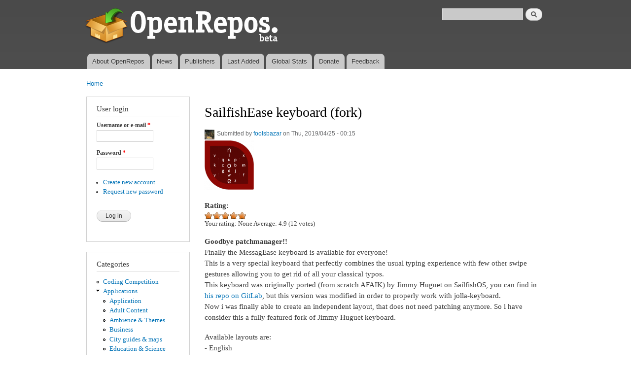

--- FILE ---
content_type: text/html; charset=utf-8
request_url: https://openrepos.net/comment/28938
body_size: 17632
content:
<!DOCTYPE html PUBLIC "-//W3C//DTD XHTML+RDFa 1.0//EN"
  "http://www.w3.org/MarkUp/DTD/xhtml-rdfa-1.dtd">
<html xmlns="http://www.w3.org/1999/xhtml" xml:lang="en" version="XHTML+RDFa 1.0" dir="ltr"
  xmlns:content="http://purl.org/rss/1.0/modules/content/"
  xmlns:dc="http://purl.org/dc/terms/"
  xmlns:foaf="http://xmlns.com/foaf/0.1/"
  xmlns:og="http://ogp.me/ns#"
  xmlns:rdfs="http://www.w3.org/2000/01/rdf-schema#"
  xmlns:sioc="http://rdfs.org/sioc/ns#"
  xmlns:sioct="http://rdfs.org/sioc/types#"
  xmlns:skos="http://www.w3.org/2004/02/skos/core#"
  xmlns:xsd="http://www.w3.org/2001/XMLSchema#">

<head profile="http://www.w3.org/1999/xhtml/vocab">
  <meta http-equiv="Content-Type" content="text/html; charset=utf-8" />
<meta name="Generator" content="Drupal 7 (http://drupal.org)" />
<link rel="canonical" href="/content/foolsbazar/sailfishease-keyboard-fork" />
<link rel="shortlink" href="/node/10548" />
<link rel="shortcut icon" href="https://openrepos.net/sites/default/files/1373139477_package.png" type="image/png" />
  <title>SailfishEase keyboard (fork) | OpenRepos.net — Community Repository System</title>
  <link type="text/css" rel="stylesheet" href="https://openrepos.net/sites/default/files/css/css_xE-rWrJf-fncB6ztZfd2huxqgxu4WO-qwma6Xer30m4.css" media="all" />
<link type="text/css" rel="stylesheet" href="https://openrepos.net/sites/default/files/css/css_IaMTzZDAekNpUfgOGmBwcA3_yn58g-nFGMEMVsm5WJQ.css" media="all" />
<link type="text/css" rel="stylesheet" href="https://openrepos.net/sites/default/files/css/css_j1rAY69K5KbChDs9BchRKKfpLuYL39Y-uDLcbT51jU4.css" media="all" />
<link type="text/css" rel="stylesheet" href="https://openrepos.net/sites/default/files/css/css_mkE0SI5iKBbTbZgfGwDxwqEjFePlzBxNi83ro6V-rCg.css" media="all" />
<link type="text/css" rel="stylesheet" href="https://openrepos.net/sites/default/files/css/css_2THG1eGiBIizsWFeexsNe1iDifJ00QRS9uSd03rY9co.css" media="print" />

<!--[if lte IE 7]>
<link type="text/css" rel="stylesheet" href="https://openrepos.net/themes/bartik/css/ie.css?qs4dex" media="all" />
<![endif]-->

<!--[if IE 6]>
<link type="text/css" rel="stylesheet" href="https://openrepos.net/themes/bartik/css/ie6.css?qs4dex" media="all" />
<![endif]-->
  <script type="text/javascript" src="https://openrepos.net/misc/jquery.js?v=1.4.4"></script>
<script type="text/javascript" src="https://openrepos.net/misc/jquery-extend-3.4.0.js?v=1.4.4"></script>
<script type="text/javascript" src="https://openrepos.net/misc/jquery-html-prefilter-3.5.0-backport.js?v=1.4.4"></script>
<script type="text/javascript" src="https://openrepos.net/misc/jquery.once.js?v=1.2"></script>
<script type="text/javascript" src="https://openrepos.net/misc/drupal.js?qs4dex"></script>
<script type="text/javascript" src="https://openrepos.net/sites/all/modules/comment_notify/comment_notify.js?qs4dex"></script>
<script type="text/javascript" src="https://openrepos.net/sites/all/libraries/colorbox/jquery.colorbox-min.js?qs4dex"></script>
<script type="text/javascript" src="https://openrepos.net/sites/all/modules/colorbox/js/colorbox.js?qs4dex"></script>
<script type="text/javascript" src="https://openrepos.net/sites/all/modules/colorbox/styles/default/colorbox_style.js?qs4dex"></script>
<script type="text/javascript" src="https://www.google.com/jsapi"></script>
<script type="text/javascript" src="https://openrepos.net/sites/all/modules/google_analytics/googleanalytics.js?qs4dex"></script>
<script type="text/javascript">
<!--//--><![CDATA[//><!--
(function(i,s,o,g,r,a,m){i["GoogleAnalyticsObject"]=r;i[r]=i[r]||function(){(i[r].q=i[r].q||[]).push(arguments)},i[r].l=1*new Date();a=s.createElement(o),m=s.getElementsByTagName(o)[0];a.async=1;a.src=g;m.parentNode.insertBefore(a,m)})(window,document,"script","https://www.google-analytics.com/analytics.js","ga");ga("create", "UA-42293303-1", {"cookieDomain":"auto"});ga("send", "pageview");
//--><!]]>
</script>
<script type="text/javascript" src="https://openrepos.net/sites/all/modules/fivestar/js/fivestar.js?qs4dex"></script>
<script type="text/javascript" src="https://openrepos.net/misc/tableheader.js?qs4dex"></script>
<script type="text/javascript">
<!--//--><![CDATA[//><!--
jQuery.extend(Drupal.settings, {"basePath":"\/","pathPrefix":"","ajaxPageState":{"theme":"bartik","theme_token":"vbGXHoDKU1S68STbJUVX9Wl__CLkKZVRJTJgJw1H23M","js":{"misc\/jquery.js":1,"misc\/jquery-extend-3.4.0.js":1,"misc\/jquery-html-prefilter-3.5.0-backport.js":1,"misc\/jquery.once.js":1,"misc\/drupal.js":1,"sites\/all\/modules\/comment_notify\/comment_notify.js":1,"sites\/all\/libraries\/colorbox\/jquery.colorbox-min.js":1,"sites\/all\/modules\/colorbox\/js\/colorbox.js":1,"sites\/all\/modules\/colorbox\/styles\/default\/colorbox_style.js":1,"https:\/\/www.google.com\/jsapi":1,"sites\/all\/modules\/google_analytics\/googleanalytics.js":1,"0":1,"sites\/all\/modules\/fivestar\/js\/fivestar.js":1,"misc\/tableheader.js":1},"css":{"modules\/system\/system.base.css":1,"modules\/system\/system.menus.css":1,"modules\/system\/system.messages.css":1,"modules\/system\/system.theme.css":1,"sites\/all\/modules\/comment_notify\/comment_notify.css":1,"modules\/comment\/comment.css":1,"modules\/field\/theme\/field.css":1,"sites\/all\/modules\/logintoboggan\/logintoboggan.css":1,"modules\/node\/node.css":1,"sites\/all\/modules\/openrepos\/css\/openrepos.css":1,"sites\/all\/modules\/openrepos\/css\/openrepos-stats.css":1,"modules\/search\/search.css":1,"modules\/user\/user.css":1,"sites\/all\/modules\/views\/css\/views.css":1,"sites\/all\/modules\/ckeditor\/css\/ckeditor.css":1,"sites\/all\/modules\/colorbox\/styles\/default\/colorbox_style.css":1,"sites\/all\/modules\/ctools\/css\/ctools.css":1,"sites\/all\/modules\/tagclouds\/tagclouds.css":1,"sites\/all\/modules\/fivestar\/css\/fivestar.css":1,"sites\/all\/modules\/fivestar\/widgets\/oxygen\/oxygen.css":1,"themes\/bartik\/css\/layout.css":1,"themes\/bartik\/css\/style.css":1,"themes\/bartik\/css\/colors.css":1,"themes\/bartik\/css\/print.css":1,"themes\/bartik\/css\/ie.css":1,"themes\/bartik\/css\/ie6.css":1}},"global_filter_1":["global-filter-1-view-content-types","",1],"colorbox":{"opacity":"0.85","current":"{current} of {total}","previous":"\u00ab Prev","next":"Next \u00bb","close":"Close","maxWidth":"98%","maxHeight":"98%","fixed":true,"mobiledetect":true,"mobiledevicewidth":"480px"},"googleanalytics":{"trackOutbound":1,"trackMailto":1,"trackDownload":1,"trackDownloadExtensions":"7z|aac|arc|arj|asf|asx|avi|bin|csv|doc(x|m)?|dot(x|m)?|exe|flv|gif|gz|gzip|hqx|jar|jpe?g|js|mp(2|3|4|e?g)|mov(ie)?|msi|msp|pdf|phps|png|ppt(x|m)?|pot(x|m)?|pps(x|m)?|ppam|sld(x|m)?|thmx|qtm?|ra(m|r)?|sea|sit|tar|tgz|torrent|txt|wav|wma|wmv|wpd|xls(x|m|b)?|xlt(x|m)|xlam|xml|z|zip","trackColorbox":1},"urlIsAjaxTrusted":{"\/comment\/28938":true,"\/content\/foolsbazar\/sailfishease-keyboard-fork?destination=node\/10548%3Fpage%3D0":true}});
//--><!]]>
</script>
</head>
<body class="html not-front not-logged-in one-sidebar sidebar-first page-node page-node- page-node-10548 node-type-sailfish-app" >
  <div id="skip-link">
    <a href="#main-content" class="element-invisible element-focusable">Skip to main content</a>
  </div>
    <div id="page-wrapper"><div id="page">

  <div id="header" class="without-secondary-menu"><div class="section clearfix">

          <a href="/" title="Home" rel="home" id="logo">
        <img src="https://openrepos.net/sites/default/files/openrepos_beta.png" alt="Home" />
      </a>
    
          <div id="name-and-slogan" class="element-invisible">

                              <div id="site-name" class="element-invisible">
              <strong>
                <a href="/" title="Home" rel="home"><span>OpenRepos.net — Community Repository System</span></a>
              </strong>
            </div>
                  
        
      </div> <!-- /#name-and-slogan -->
    
      <div class="region region-header">
    <div id="block-search-form" class="block block-search">

    
  <div class="content">
    <form action="/comment/28938" method="post" id="search-block-form" accept-charset="UTF-8"><div><div class="container-inline">
      <h2 class="element-invisible">Search form</h2>
    <div class="form-item form-type-textfield form-item-search-block-form">
  <label class="element-invisible" for="edit-search-block-form--2">Search </label>
 <input title="Enter the terms you wish to search for." type="text" id="edit-search-block-form--2" name="search_block_form" value="" size="15" maxlength="128" class="form-text" />
</div>
<div class="form-actions form-wrapper" id="edit-actions"><input type="submit" id="edit-submit--2" name="op" value="Search" class="form-submit" /></div><input type="hidden" name="form_build_id" value="form-0bHI-T2565Ctepv7GeyFEnJWFFa21pWmj2wGpI1hQbY" />
<input type="hidden" name="form_id" value="search_block_form" />
</div>
</div></form>  </div>
</div>
  </div>

          <div id="main-menu" class="navigation">
        <h2 class="element-invisible">Main menu</h2><ul id="main-menu-links" class="links clearfix"><li class="menu-625 first"><a href="/content/basil/about-openrepos">About OpenRepos</a></li>
<li class="menu-763"><a href="/news">News</a></li>
<li class="menu-624"><a href="/publishers">Publishers</a></li>
<li class="menu-762"><a href="/last-added-apps">Last Added</a></li>
<li class="menu-962"><a href="/statistics/global" title="">Global Stats</a></li>
<li class="menu-1903"><a href="/donate" title="Support Openrepos.net">Donate</a></li>
<li class="menu-657 last"><a href="/contact" title="">Feedback</a></li>
</ul>      </div> <!-- /#main-menu -->
    
    
  </div></div> <!-- /.section, /#header -->

  
  
  <div id="main-wrapper" class="clearfix"><div id="main" class="clearfix">

          <div id="breadcrumb"><h2 class="element-invisible">You are here</h2><div class="breadcrumb"><a href="/">Home</a></div></div>
    
          <div id="sidebar-first" class="column sidebar"><div class="section">
          <div class="region region-sidebar-first">
    <div id="block-user-login" class="block block-user">

    <h2>User login</h2>
  
  <div class="content">
    <form action="/content/foolsbazar/sailfishease-keyboard-fork?destination=node/10548%3Fpage%3D0" method="post" id="user-login-form" accept-charset="UTF-8"><div><div class="form-item form-type-textfield form-item-name">
  <label for="edit-name">Username or e-mail <span class="form-required" title="This field is required.">*</span></label>
 <input type="text" id="edit-name" name="name" value="" size="15" maxlength="60" class="form-text required" />
</div>
<div class="form-item form-type-password form-item-pass">
  <label for="edit-pass">Password <span class="form-required" title="This field is required.">*</span></label>
 <input type="password" id="edit-pass" name="pass" size="15" maxlength="128" class="form-text required" />
</div>
<div class="item-list"><ul><li class="first"><a href="/user/register" title="Create a new user account.">Create new account</a></li>
<li class="last"><a href="/user/password" title="Request new password via e-mail.">Request new password</a></li>
</ul></div><input type="hidden" name="form_build_id" value="form-PK77NVAvc5YXjwAXvgR5HyXCB4fG1XyzeNS0NrGKj6Q" />
<input type="hidden" name="form_id" value="user_login_block" />
<div class="form-actions form-wrapper" id="edit-actions--2"><input type="submit" id="edit-submit--3" name="op" value="Log in" class="form-submit" /></div></div></form>  </div>
</div>
<div id="block-menu-menu-categories" class="block block-menu">

    <h2>Categories</h2>
  
  <div class="content">
    <ul class="menu clearfix"><li class="first leaf"><a href="/category/coding-competition" title="Coding Competition">Coding Competition</a></li>
<li class="expanded"><a href="/category/applications" title="Applications">Applications</a><ul class="menu clearfix"><li class="first leaf"><a href="/category/application" title="Application">Application</a></li>
<li class="leaf"><a href="/category/adult-content" title="Adult Content">Adult Content</a></li>
<li class="leaf"><a href="/category/ambience-themes" title="Ambience &amp; Themes">Ambience &amp; Themes</a></li>
<li class="leaf"><a href="/category/business" title="Business">Business</a></li>
<li class="leaf"><a href="/category/city-guides-maps" title="City guides &amp; maps">City guides &amp; maps</a></li>
<li class="leaf"><a href="/category/education-science" title="Education &amp; Science">Education &amp; Science</a></li>
<li class="leaf"><a href="/category/entertainment" title="Entertainment">Entertainment</a></li>
<li class="leaf"><a href="/category/music" title="Music">Music</a></li>
<li class="leaf"><a href="/category/network" title="Network">Network</a></li>
<li class="leaf"><a href="/category/news-info" title="News &amp; info">News &amp; info</a></li>
<li class="leaf"><a href="/category/patches" title="Patches">Patches</a></li>
<li class="leaf"><a href="/category/photo-video" title="Photo &amp; video">Photo &amp; video</a></li>
<li class="leaf"><a href="/category/public-transport" title="Public Transport">Public Transport</a></li>
<li class="leaf"><a href="/category/social-networks" title="Social Networks">Social Networks</a></li>
<li class="leaf"><a href="/category/sports" title="Sports">Sports</a></li>
<li class="leaf"><a href="/category/system" title="System">System</a></li>
<li class="leaf"><a href="/category/unknown" title="Unknown">Unknown</a></li>
<li class="last leaf"><a href="/category/utilities" title="Utilities">Utilities</a></li>
</ul></li>
<li class="expanded"><a href="/category/games" title="Games">Games</a><ul class="menu clearfix"><li class="first leaf"><a href="/category/game" title="Game">Game</a></li>
<li class="leaf"><a href="/category/action" title="Action">Action</a></li>
<li class="leaf"><a href="/category/adventure" title="Adventure">Adventure</a></li>
<li class="leaf"><a href="/category/arcade" title="Arcade">Arcade</a></li>
<li class="leaf"><a href="/category/card-casino" title="Card &amp; casino">Card &amp; casino</a></li>
<li class="leaf"><a href="/category/education" title="Education">Education</a></li>
<li class="leaf"><a href="/category/puzzle" title="Puzzle">Puzzle</a></li>
<li class="leaf"><a href="/category/sports-0" title="Sports">Sports</a></li>
<li class="leaf"><a href="/category/strategy" title="Strategy">Strategy</a></li>
<li class="last leaf"><a href="/category/trivia" title="Trivia">Trivia</a></li>
</ul></li>
<li class="leaf"><a href="/category/translations" title="Translations">Translations</a></li>
<li class="leaf"><a href="/category/fonts" title="Fonts">Fonts</a></li>
<li class="last leaf"><a href="/category/libraries" title="Libraries">Libraries</a></li>
</ul>  </div>
</div>
<div id="block-tagclouds-2" class="block block-tagclouds">

    <h2>Tags Cloud</h2>
  
  <div class="content">
    <span class='tagclouds-term'><a href="/tags/aarch64" class="tagclouds level5" title="">aarch64</a></span>
<span class='tagclouds-term'><a href="/tags/ambience" class="tagclouds level3" title="">ambience</a></span>
<span class='tagclouds-term'><a href="/tags/cli" class="tagclouds level1" title="">cli</a></span>
<span class='tagclouds-term'><a href="/tags/game" class="tagclouds level3" title="">game</a></span>
<span class='tagclouds-term'><a href="/tags/gstreamer" class="tagclouds level3" title="">gstreamer</a></span>
<span class='tagclouds-term'><a href="/tags/harmattan-13" class="tagclouds level1" title="">harmattan 1.3</a></span>
<span class='tagclouds-term'><a href="/tags/keyboard" class="tagclouds level6" title="">keyboard</a></span>
<span class='tagclouds-term'><a href="/tags/music" class="tagclouds level3" title="">music</a></span>
<span class='tagclouds-term'><a href="/tags/patch" class="tagclouds level6" title="">Patch</a></span>
<span class='tagclouds-term'><a href="/tags/patchmanager" class="tagclouds level5" title="">Patchmanager</a></span>
<span class='tagclouds-term'><a href="/tags/python" class="tagclouds level6" title="">python</a></span>
<span class='tagclouds-term'><a href="/tags/python3" class="tagclouds level4" title="">python3</a></span>
<div class="more-link"><a href="/tagclouds/chunk/2" title="more tags">More</a></div>  </div>
</div>
<div id="block-comment-recent" class="block block-comment">

    <h2>Recent comments</h2>
  
  <div class="content">
    <div class="item-list"><ul><li class="first"><a href="/comment/43984#comment-43984">I would love to see this work</a>&nbsp;<span>2 hours 33 min ago</span></li>
<li><a href="/comment/43983#comment-43983">Update in 2026: app is still</a>&nbsp;<span>17 hours 19 min ago</span></li>
<li><a href="/comment/43982#comment-43982">Very happy to hear that you</a>&nbsp;<span>1 day 37 min ago</span></li>
<li><a href="/comment/43981#comment-43981">So, what are the options for</a>&nbsp;<span>1 day 19 hours ago</span></li>
<li><a href="/comment/43980#comment-43980">Done</a>&nbsp;<span>5 days 18 hours ago</span></li>
<li><a href="/comment/43977#comment-43977">Hi wiktorek, please update</a>&nbsp;<span>5 days 19 hours ago</span></li>
<li><a href="/comment/43976#comment-43976">Thank you for the update of</a>&nbsp;<span>6 days 1 hour ago</span></li>
<li><a href="/comment/43975#comment-43975">Hi 247, thanks for the</a>&nbsp;<span>1 week 20 hours ago</span></li>
<li><a href="/comment/43974#comment-43974">Hello, thanks for the update,</a>&nbsp;<span>1 week 23 hours ago</span></li>
<li class="last"><a href="/comment/43199#comment-43199">I do notice that as well, but</a>&nbsp;<span>1 week 3 days ago</span></li>
</ul></div>  </div>
</div>
<div id="block-user-online" class="block block-user">

    <h2>Who's online</h2>
  
  <div class="content">
    <p>There is currently 1 user online.</p><div class="item-list"><ul><li class="first last"><a href="/users/matias" title="View user profile." class="username" xml:lang="" about="/users/matias" typeof="sioc:UserAccount" property="foaf:name" datatype="">Matias</a></li>
</ul></div>  </div>
</div>
  </div>
      </div></div> <!-- /.section, /#sidebar-first -->
    
    <div id="content" class="column"><div class="section">
            <a id="main-content"></a>
                    <h1 class="title" id="page-title">
          SailfishEase keyboard (fork)        </h1>
                          <div class="tabs">
                  </div>
                          <div class="region region-content">
    <div id="block-system-main" class="block block-system">

    
  <div class="content">
    <div id="node-10548" class="node node-sailfish-app node-promoted node-full clearfix" about="/content/foolsbazar/sailfishease-keyboard-fork" typeof="sioc:Item foaf:Document">

      <span property="dc:title" content="SailfishEase keyboard (fork)" class="rdf-meta element-hidden"></span><span property="sioc:num_replies" content="38" datatype="xsd:integer" class="rdf-meta element-hidden"></span>
      <div class="meta submitted">
        <div class="user-picture">
    <a href="/users/foolsbazar" title="View user profile."><img typeof="foaf:Image" src="https://openrepos.net/sites/default/files/styles/thumbnail/public/pictures/picture-13411-1544825470.jpg?itok=fOw4z8-6" alt="foolsbazar&#039;s picture" title="foolsbazar&#039;s picture" /></a>  </div>
      <span property="dc:date dc:created" content="2019-04-25T00:15:56+03:00" datatype="xsd:dateTime" rel="sioc:has_creator">Submitted by <a href="/users/foolsbazar" title="View user profile." class="username" xml:lang="" about="/users/foolsbazar" typeof="sioc:UserAccount" property="foaf:name" datatype="">foolsbazar</a> on Thu, 2019/04/25 - 00:15</span>    </div>
  
  <div class="content clearfix">
    <div class="field field-name-field-icon field-type-image field-label-hidden"><div class="field-items"><div class="field-item even"><img typeof="foaf:Image" src="https://openrepos.net/sites/default/files/styles/thumbnail/public/packages/4577/icon-sailfish-ease-vkb.png?itok=Q9L34tuE" width="100" height="100" alt="" /></div></div></div><div class="field field-name-field-rating-features field-type-fivestar field-label-above"><div class="field-label">Rating:&nbsp;</div><div class="field-items"><div class="field-item even"><div class="clearfix fivestar-average-stars fivestar-user-text fivestar-average-text fivestar-combo-text"><div class="fivestar-static-item"><div class="form-item form-type-item">
 <div class="fivestar-oxygen"><div class="fivestar-widget-static fivestar-widget-static-vote fivestar-widget-static-5 clearfix"><div class="star star-1 star-odd star-first"><span class="on">4.916665</span></div><div class="star star-2 star-even"><span class="on"></span></div><div class="star star-3 star-odd"><span class="on"></span></div><div class="star star-4 star-even"><span class="on"></span></div><div class="star star-5 star-odd star-last"><span class="on" style="width: 91.6665%"></span></div></div></div>
<div class="description"><div class="fivestar-summary fivestar-summary-combo"><span class="user-rating">Your rating: <span>None</span></span> <span class="average-rating">Average: <span >4.9</span></span> <span class="total-votes">(<span >12</span> votes)</span></div></div>
</div>
</div></div></div></div></div><div class="field field-name-body field-type-text-with-summary field-label-hidden"><div class="field-items"><div class="field-item even" property="content:encoded"><p><strong>Goodbye</strong> <strong>patchmanager!! </strong><br />
Finally the MessagEase keyboard is available for everyone!<br />
This is a very special keyboard that perfectly combines the usual typing experience with few other swipe gestures allowing you to get rid of all your classical typos.<br />
This keyboard was originally ported (from scratch AFAIK) by Jimmy Huguet on SailfishOS, you can find in <a href="http://gitlab.unique-conception.org/sailfish-app/sailfish-ease-vkb">his repo on GitLab</a>, but this version was modified in order to properly work with jolla-keyboard.<br />
Now i was finally able to create an independent layout, that does not need patching anymore. So i have consider this a fully featured fork of Jimmy Huguet keyboard.</p>
<p>Available layouts are:<br />
- English<br />
- Italian<br />
- German<br />
- Belarusian-latin<br />
- Norwegian Nynorsk<br />
- Chinese Pinyin (experimental: feedbacks are wellcome)<br />
- Spanish<br />
- Polski<br />
Available but not tested by natives:<br />
- Dutch (Nederlands)</p>
<p>If you need a different characters map or different accents for your language send<a href="https://openrepos.net/users/foolsbazar"> me </a>your request (a simple drawing is better) or you can create it yourself and share it with the community :)<br />
Source code <a href="https://github.com/foolsbazar/sailfish-ease-vkb">here</a>, Hugs and feedbacks are welcome!</p>
<p><strong>N.B. </strong>If you istalled any version previous than the openrepos landing, it's better if you remove that before installing this one<strong>.</strong> (contact<a href="https://openrepos.net/users/foolsbazar"> me </a>if you have any doubt on how to)</p>
<p><strong># How to use it</strong><br />
The 9 most used letter are in a 3x3 grid, just tap the letter to input any of the 9</p>
<ul><li>to input "a", just tap on "a"</li>
</ul><p>the remaining of the alphabet is showed around each of the 9 letters : you swipe from that letter to the direction of the letter you want, the letter selected is shown instead of the main letter, inside the circle</p>
<ul><li>to input "k", press "h" then swipe to the right</li>
</ul><p>Special characters are available but not shown by default, you can tap the bottom left key "*.$" to make them appear.<br />
At any time (whether they are visible or not) you can input a special character the same way you input other letter</p>
<ul><li>to input ".", press "e" then swipe down</li>
</ul><p>Numbers are available by pressing the "?123" key on the right.<br />
You can input accentuated characters by entering the diacritics you want to use after the character</p>
<ul><li>to input "é", input "e" then input "´" ("n" then swipe up-right)</li>
</ul><p>if you wanted to input two characters but they got automatically merge, you can press the erase key on the top right (the arrow with a X)</p>
<ul><li>if you wanted to input "e´" but you got "é", just press erase</li>
</ul><p>#<strong> </strong><strong>Acknowledgements</strong><br />
Very big thanks to Jimmy Huguet for coding this amazing keyboard, and a <em><strong>SPECIAL</strong></em> thank to <a href="https://openrepos.net/users/247">247</a> for all the important bug reports and testing :)<br />
Thanks also to Dagi for the Norwegian layout and to all others community members for sharing their language layout!</p>
</div></div></div><div class="field field-name-field-screenshots field-type-image field-label-above"><div class="field-label">Screenshots:&nbsp;</div><div class="field-items"><div class="field-item even"><a href="https://openrepos.net/sites/default/files/packages/4577/screenshot-screen1.png" title="SailfishEase keyboard (fork)" class="colorbox" data-colorbox-gallery="gallery-node-10548-IbDKBoYkQ3g" data-cbox-img-attrs="{&quot;title&quot;: &quot;&quot;, &quot;alt&quot;: &quot;&quot;}"><img typeof="foaf:Image" src="https://openrepos.net/sites/default/files/styles/medium/public/packages/4577/screenshot-screen1.png?itok=w_3DYOhq" width="124" height="220" alt="" title="" /></a></div><div class="field-item odd"><a href="https://openrepos.net/sites/default/files/packages/4577/screenshot-screen2.png" title="SailfishEase keyboard (fork)" class="colorbox" data-colorbox-gallery="gallery-node-10548-IbDKBoYkQ3g" data-cbox-img-attrs="{&quot;title&quot;: &quot;&quot;, &quot;alt&quot;: &quot;&quot;}"><img typeof="foaf:Image" src="https://openrepos.net/sites/default/files/styles/medium/public/packages/4577/screenshot-screen2.png?itok=5tRMrWGb" width="124" height="220" alt="" title="" /></a></div></div></div><div class="field field-name-field-category field-type-taxonomy-term-reference field-label-above clearfix"><h3 class="field-label">Category: </h3><ul class="links"><li class="taxonomy-term-reference-0"><a href="/category/applications" typeof="skos:Concept" property="rdfs:label skos:prefLabel" datatype="">Applications</a></li><li class="taxonomy-term-reference-1"><a href="/category/system" typeof="skos:Concept" property="rdfs:label skos:prefLabel" datatype="">System</a></li></ul></div><div class="field field-name-field-keywords field-type-taxonomy-term-reference field-label-above clearfix"><h3 class="field-label">Keywords: </h3><ul class="links"><li class="taxonomy-term-reference-0"><a href="/tags/messagease-1" typeof="skos:Concept" property="rdfs:label skos:prefLabel" datatype="">messagease</a></li><li class="taxonomy-term-reference-1"><a href="/tags/keyboard" typeof="skos:Concept" property="rdfs:label skos:prefLabel" datatype="">keyboard</a></li><li class="taxonomy-term-reference-2"><a href="/tags/ease-0" typeof="skos:Concept" property="rdfs:label skos:prefLabel" datatype="">Ease</a></li><li class="taxonomy-term-reference-3"><a href="/tags/8pen" typeof="skos:Concept" property="rdfs:label skos:prefLabel" datatype="">8pen</a></li><li class="taxonomy-term-reference-4"><a href="/tags/vkb" typeof="skos:Concept" property="rdfs:label skos:prefLabel" datatype="">vkb</a></li><li class="taxonomy-term-reference-5"><a href="/tags/fast-typing" typeof="skos:Concept" property="rdfs:label skos:prefLabel" datatype="">fast typing</a></li><li class="taxonomy-term-reference-6"><a href="/tags/swipe" typeof="skos:Concept" property="rdfs:label skos:prefLabel" datatype="">swipe</a></li><li class="taxonomy-term-reference-7"><a href="/tags/swiping-keyboard" typeof="skos:Concept" property="rdfs:label skos:prefLabel" datatype="">swiping keyboard</a></li><li class="taxonomy-term-reference-8"><a href="/tags/swiping" typeof="skos:Concept" property="rdfs:label skos:prefLabel" datatype="">swiping</a></li><li class="taxonomy-term-reference-9"><a href="/tags/loopen" typeof="skos:Concept" property="rdfs:label skos:prefLabel" datatype="">Loopen</a></li></ul></div><div class="field field-name-field-packages field-type-file field-label-above"><div class="field-label">Application versions:&nbsp;</div><div class="field-items"><div class="field-item even"><table class="sticky-enabled">
 <thead><tr><th>Attachment</th><th>Size</th><th>Date</th> </tr></thead>
<tbody>
 <tr class="odd"><td><span class="file"><img class="file-icon" alt="File" title="application/x-redhat-package-manager" src="/modules/file/icons/application-octet-stream.png" /> <a href="https://openrepos.net/sites/default/files/packages/13411/sailfish-ease-vkb-0.1.4-1.noarch.rpm" type="application/x-redhat-package-manager; length=56941">sailfish-ease-vkb-0.1.4-1.noarch.rpm</a></span></td><td>55.61 KB</td><td>06/12/2018 - 13:07</td> </tr>
 <tr class="even"><td><span class="file"><img class="file-icon" alt="File" title="application/x-redhat-package-manager" src="/modules/file/icons/application-octet-stream.png" /> <a href="https://openrepos.net/sites/default/files/packages/13411/sailfish-ease-vkb-0.1.4-2.noarch.rpm" type="application/x-redhat-package-manager; length=57110">sailfish-ease-vkb-0.1.4-2.noarch.rpm</a></span></td><td>55.77 KB</td><td>07/12/2018 - 11:52</td> </tr>
 <tr class="odd"><td><span class="file"><img class="file-icon" alt="File" title="application/x-redhat-package-manager" src="/modules/file/icons/application-octet-stream.png" /> <a href="https://openrepos.net/sites/default/files/packages/13411/sailfish-ease-vkb-0.1.5-1.noarch.rpm" type="application/x-redhat-package-manager; length=56133">sailfish-ease-vkb-0.1.5-1.noarch.rpm</a></span></td><td>54.82 KB</td><td>14/12/2018 - 17:44</td> </tr>
 <tr class="even"><td><span class="file"><img class="file-icon" alt="File" title="application/x-redhat-package-manager" src="/modules/file/icons/application-octet-stream.png" /> <a href="https://openrepos.net/sites/default/files/packages/13411/sailfish-ease-vkb-0.1.6-1.noarch.rpm" type="application/x-redhat-package-manager; length=56158">sailfish-ease-vkb-0.1.6-1.noarch.rpm</a></span></td><td>54.84 KB</td><td>15/12/2018 - 00:42</td> </tr>
 <tr class="odd"><td><span class="file"><img class="file-icon" alt="File" title="application/x-redhat-package-manager" src="/modules/file/icons/application-octet-stream.png" /> <a href="https://openrepos.net/sites/default/files/packages/13411/sailfish-ease-vkb-0.1.6-2.noarch.rpm" type="application/x-redhat-package-manager; length=56455">sailfish-ease-vkb-0.1.6-2.noarch.rpm</a></span></td><td>55.13 KB</td><td>15/12/2018 - 16:24</td> </tr>
 <tr class="even"><td><span class="file"><img class="file-icon" alt="File" title="application/x-redhat-package-manager" src="/modules/file/icons/application-octet-stream.png" /> <a href="https://openrepos.net/sites/default/files/packages/13411/sailfish-ease-vkb-1.0.2-6.noarch.rpm" type="application/x-redhat-package-manager; length=59843">sailfish-ease-vkb-1.0.2-6.noarch.rpm</a></span></td><td>58.44 KB</td><td>16/04/2019 - 23:13</td> </tr>
 <tr class="odd"><td><span class="file"><img class="file-icon" alt="File" title="application/x-redhat-package-manager" src="/modules/file/icons/application-octet-stream.png" /> <a href="https://openrepos.net/sites/default/files/packages/13411/sailfish-ease-vkb-1.0.2-7.noarch.rpm" type="application/x-redhat-package-manager; length=59890">sailfish-ease-vkb-1.0.2-7.noarch.rpm</a></span></td><td>58.49 KB</td><td>24/04/2019 - 22:54</td> </tr>
 <tr class="even"><td><span class="file"><img class="file-icon" alt="File" title="application/x-redhat-package-manager" src="/modules/file/icons/application-octet-stream.png" /> <a href="https://openrepos.net/sites/default/files/packages/13411/sailfish-ease-vkb-1.0.2-8.noarch.rpm" type="application/x-redhat-package-manager; length=59895">sailfish-ease-vkb-1.0.2-8.noarch.rpm</a></span></td><td>58.49 KB</td><td>25/04/2019 - 00:15</td> </tr>
</tbody>
</table>
</div></div></div><div class="field field-name-field-changelog field-type-text-long field-label-above"><div class="field-label">Changelog:&nbsp;</div><div class="field-items"><div class="field-item even"><p>Wed Apr 24 2019 Version 1.0.2-8<br />
- Bug fixing</p>
<p>Wed Apr 24 2019 Version 1.0.2-7<br />
- Added "ó" accent in polish layout<br />
- updated dependencies for SFOS 3.0.3.x</p>
<p>Mod Apr 16 2019 Version 1.0.2-6<br />
- Redesigned without patchmanager<br />
- Conformed to jolla-keyboard 0.7.2 (latest version)<br />
- Added Polski and Dutch</p>
<p>Sat Dec 15 2018 Version 0.1.6-2<br />
- Added Español</p>
<p>Fri Dec 14 2018 Version 0.1.6-1<br />
- solved IMPORTANT bugs with accents</p>
<p>Fri Dec 14 2018 Version 0.1.5-1<br />
- Added text prediction<br />
- Swipe trace start from center of the key<br />
- Solved bug of locked traces<br />
- Do not commit accent after accented letter canceling<br />
- Added Chinese Pinyin</p>
<p>Fri Dec 07 2018 Version 0.1.4-2<br />
- Added Norwegian Nynorsk</p>
<p>Tue Dec 04 2018 Version 0.1.4-1<br />
- Adapt to patchmanager<br />
- Adapt to jolla-keyboard swiping gesture</p>
</div></div></div>  </div>

      <div class="link-wrapper">
      <ul class="links inline"><li class="comment_forbidden first last"><span><a href="/user/login?destination=node/10548%23comment-form">Log in</a> or <a href="/user/register?destination=node/10548%23comment-form">register</a> to post comments</span></li>
</ul>    </div>
  
  <div id="comments" class="comment-wrapper">
          <h2 class="title">Comments</h2>
      
  <a id="comment-38789"></a>
<div class="comment clearfix" about="/comment/38789#comment-38789" typeof="sioc:Post sioct:Comment">

  <div class="attribution">

      <div class="user-picture">
    <a href="/users/marbu" title="View user profile."><img typeof="foaf:Image" src="https://openrepos.net/misc/user100.png" alt="marbu&#039;s picture" title="marbu&#039;s picture" /></a>  </div>

    <div class="submitted">
      <p class="commenter-name">
        <span rel="sioc:has_creator"><a href="/users/marbu" title="View user profile." class="username" xml:lang="" about="/users/marbu" typeof="sioc:UserAccount" property="foaf:name" datatype="">marbu</a></span>      </p>
      <p class="comment-time">
        <span property="dc:date dc:created" content="2021-09-19T17:44:34+03:00" datatype="xsd:dateTime">Sun, 2021/09/19 - 17:44</span>      </p>
      <p class="comment-permalink">
        <a href="/comment/38789#comment-38789" class="permalink" rel="bookmark">Permalink</a>      </p>
    </div>
  </div>

  <div class="comment-text">
    <div class="comment-arrow"></div>

    
<!--        <h3 property="dc:title" datatype=""><a href="/comment/38789#comment-38789" class="permalink" rel="bookmark">The keyboard doesn&#039;t work</a></h3>
    -->

    <div class="content">
      <span rel="sioc:reply_of" resource="/content/foolsbazar/sailfishease-keyboard-fork" class="rdf-meta element-hidden"></span><div class="field field-name-comment-body field-type-text-long field-label-hidden"><div class="field-items"><div class="field-item even" property="content:encoded"><p>The keyboard doesn't work well with Sailfish 4.2.0: when the keyboard is active/selected, the keyboard ui completely disappears, and it's no longer possible to use any keyboard until you disable ease keyboard  or select a different one in text input settings.</p>
</div></div></div>          </div> <!-- /.content -->

    <ul class="links inline"><li class="comment_forbidden first last"><span><a href="/user/login?destination=node/10548%23comment-form">Log in</a> or <a href="/user/register?destination=node/10548%23comment-form">register</a> to post comments</span></li>
</ul>  </div> <!-- /.comment-text -->
</div>
<a id="comment-38262"></a>
<div class="comment clearfix" about="/comment/38262#comment-38262" typeof="sioc:Post sioct:Comment">

  <div class="attribution">

      <div class="user-picture">
    <a href="/users/nealb" title="View user profile."><img typeof="foaf:Image" src="https://openrepos.net/misc/user100.png" alt="nealb&#039;s picture" title="nealb&#039;s picture" /></a>  </div>

    <div class="submitted">
      <p class="commenter-name">
        <span rel="sioc:has_creator"><a href="/users/nealb" title="View user profile." class="username" xml:lang="" about="/users/nealb" typeof="sioc:UserAccount" property="foaf:name" datatype="">nealb</a></span>      </p>
      <p class="comment-time">
        <span property="dc:date dc:created" content="2021-07-17T01:46:45+03:00" datatype="xsd:dateTime">Sat, 2021/07/17 - 01:46</span>      </p>
      <p class="comment-permalink">
        <a href="/comment/38262#comment-38262" class="permalink" rel="bookmark">Permalink</a>      </p>
    </div>
  </div>

  <div class="comment-text">
    <div class="comment-arrow"></div>

    
<!--        <h3 property="dc:title" datatype=""><a href="/comment/38262#comment-38262" class="permalink" rel="bookmark">Seem like the latest update</a></h3>
    -->

    <div class="content">
      <span rel="sioc:reply_of" resource="/content/foolsbazar/sailfishease-keyboard-fork" class="rdf-meta element-hidden"></span><div class="field field-name-comment-body field-type-text-long field-label-hidden"><div class="field-items"><div class="field-item even" property="content:encoded"><p>Seem like the latest update to Sailfish broke the keyboard. Works fine in most places but as soon as you encounter a number only field the letters &amp; numbers become jumbled.</p>
</div></div></div>          </div> <!-- /.content -->

    <ul class="links inline"><li class="comment_forbidden first last"><span><a href="/user/login?destination=node/10548%23comment-form">Log in</a> or <a href="/user/register?destination=node/10548%23comment-form">register</a> to post comments</span></li>
</ul>  </div> <!-- /.comment-text -->
</div>
<a id="comment-29002"></a>
<div class="comment clearfix" about="/comment/29002#comment-29002" typeof="sioc:Post sioct:Comment">

  <div class="attribution">

      <div class="user-picture">
    <a href="/users/sdworks" title="View user profile."><img typeof="foaf:Image" src="https://openrepos.net/misc/user100.png" alt="sdworks&#039;s picture" title="sdworks&#039;s picture" /></a>  </div>

    <div class="submitted">
      <p class="commenter-name">
        <span rel="sioc:has_creator"><a href="/users/sdworks" title="View user profile." class="username" xml:lang="" about="/users/sdworks" typeof="sioc:UserAccount" property="foaf:name" datatype="">sdworks</a></span>      </p>
      <p class="comment-time">
        <span property="dc:date dc:created" content="2019-04-28T23:00:10+03:00" datatype="xsd:dateTime">Sun, 2019/04/28 - 23:00</span>      </p>
      <p class="comment-permalink">
        <a href="/comment/29002#comment-29002" class="permalink" rel="bookmark">Permalink</a>      </p>
    </div>
  </div>

  <div class="comment-text">
    <div class="comment-arrow"></div>

    
<!--        <h3 property="dc:title" datatype=""><a href="/comment/29002#comment-29002" class="permalink" rel="bookmark">I want to thank you for</a></h3>
    -->

    <div class="content">
      <span rel="sioc:reply_of" resource="/content/foolsbazar/sailfishease-keyboard-fork" class="rdf-meta element-hidden"></span><div class="field field-name-comment-body field-type-text-long field-label-hidden"><div class="field-items"><div class="field-item even" property="content:encoded"><p>I want to thank you for adding the Dutch translation! Playing with it, it will take some time to learn to use it well ...</p>
</div></div></div>          </div> <!-- /.content -->

    <ul class="links inline"><li class="comment_forbidden first last"><span><a href="/user/login?destination=node/10548%23comment-form">Log in</a> or <a href="/user/register?destination=node/10548%23comment-form">register</a> to post comments</span></li>
</ul>  </div> <!-- /.comment-text -->
</div>
<a id="comment-28950"></a>
<div class="comment comment-by-node-author clearfix" about="/comment/28950#comment-28950" typeof="sioc:Post sioct:Comment">

  <div class="attribution">

      <div class="user-picture">
    <a href="/users/foolsbazar" title="View user profile."><img typeof="foaf:Image" src="https://openrepos.net/sites/default/files/styles/thumbnail/public/pictures/picture-13411-1544825470.jpg?itok=fOw4z8-6" alt="foolsbazar&#039;s picture" title="foolsbazar&#039;s picture" /></a>  </div>

    <div class="submitted">
      <p class="commenter-name">
        <span rel="sioc:has_creator"><a href="/users/foolsbazar" title="View user profile." class="username" xml:lang="" about="/users/foolsbazar" typeof="sioc:UserAccount" property="foaf:name" datatype="">foolsbazar</a></span>      </p>
      <p class="comment-time">
        <span property="dc:date dc:created" content="2019-04-25T23:42:34+03:00" datatype="xsd:dateTime">Thu, 2019/04/25 - 23:42</span>      </p>
      <p class="comment-permalink">
        <a href="/comment/28950#comment-28950" class="permalink" rel="bookmark">Permalink</a>      </p>
    </div>
  </div>

  <div class="comment-text">
    <div class="comment-arrow"></div>

    
<!--        <h3 property="dc:title" datatype=""><a href="/comment/28950#comment-28950" class="permalink" rel="bookmark">Anyway It was a problem</a></h3>
    -->

    <div class="content">
      <span rel="sioc:reply_of" resource="/content/foolsbazar/sailfishease-keyboard-fork" class="rdf-meta element-hidden"></span><div class="field field-name-comment-body field-type-text-long field-label-hidden"><div class="field-items"><div class="field-item even" property="content:encoded"><p>Anyway It was a problem experienced by many using EA, not only with this app. It probably is a Sailfish related problem.<br />
I hope Storeman update makes the deal</p>
</div></div></div>          </div> <!-- /.content -->

    <ul class="links inline"><li class="comment_forbidden first last"><span><a href="/user/login?destination=node/10548%23comment-form">Log in</a> or <a href="/user/register?destination=node/10548%23comment-form">register</a> to post comments</span></li>
</ul>  </div> <!-- /.comment-text -->
</div>
<a id="comment-28942"></a>
<div class="comment clearfix" about="/comment/28942#comment-28942" typeof="sioc:Post sioct:Comment">

  <div class="attribution">

      <div class="user-picture">
    <a href="/users/t0t3u" title="View user profile."><img typeof="foaf:Image" src="https://openrepos.net/sites/default/files/styles/thumbnail/public/pictures/picture-5812-1438293491.jpg?itok=VZDQuMLg" alt="t0t3u&#039;s picture" title="t0t3u&#039;s picture" /></a>  </div>

    <div class="submitted">
      <p class="commenter-name">
        <span rel="sioc:has_creator"><a href="/users/t0t3u" title="View user profile." class="username" xml:lang="" about="/users/t0t3u" typeof="sioc:UserAccount" property="foaf:name" datatype="">t0t3u</a></span>      </p>
      <p class="comment-time">
        <span property="dc:date dc:created" content="2019-04-25T21:49:45+03:00" datatype="xsd:dateTime">Thu, 2019/04/25 - 21:49</span>      </p>
      <p class="comment-permalink">
        <a href="/comment/28942#comment-28942" class="permalink" rel="bookmark">Permalink</a>      </p>
    </div>
  </div>

  <div class="comment-text">
    <div class="comment-arrow"></div>

    
<!--        <h3 property="dc:title" datatype=""><a href="/comment/28942#comment-28942" class="permalink" rel="bookmark">After</a></h3>
    -->

    <div class="content">
      <span rel="sioc:reply_of" resource="/content/foolsbazar/sailfishease-keyboard-fork" class="rdf-meta element-hidden"></span><div class="field field-name-comment-body field-type-text-long field-label-hidden"><div class="field-items"><div class="field-item even" property="content:encoded"><p>After<br />
# pkcon refresh<br />
# zypper in sailfish-ease-vkb<br />
I had the option to install keyboard using Storeman. And it's working great!</p>
</div></div></div>          </div> <!-- /.content -->

    <ul class="links inline"><li class="comment_forbidden first last"><span><a href="/user/login?destination=node/10548%23comment-form">Log in</a> or <a href="/user/register?destination=node/10548%23comment-form">register</a> to post comments</span></li>
</ul>  </div> <!-- /.comment-text -->
</div>

<div class="indented"><a id="comment-28949"></a>
<div class="comment comment-by-node-author clearfix" about="/comment/28949#comment-28949" typeof="sioc:Post sioct:Comment">

  <div class="attribution">

      <div class="user-picture">
    <a href="/users/foolsbazar" title="View user profile."><img typeof="foaf:Image" src="https://openrepos.net/sites/default/files/styles/thumbnail/public/pictures/picture-13411-1544825470.jpg?itok=fOw4z8-6" alt="foolsbazar&#039;s picture" title="foolsbazar&#039;s picture" /></a>  </div>

    <div class="submitted">
      <p class="commenter-name">
        <span rel="sioc:has_creator"><a href="/users/foolsbazar" title="View user profile." class="username" xml:lang="" about="/users/foolsbazar" typeof="sioc:UserAccount" property="foaf:name" datatype="">foolsbazar</a></span>      </p>
      <p class="comment-time">
        <span property="dc:date dc:created" content="2019-04-25T23:40:42+03:00" datatype="xsd:dateTime">Thu, 2019/04/25 - 23:40</span>      </p>
      <p class="comment-permalink">
        <a href="/comment/28949#comment-28949" class="permalink" rel="bookmark">Permalink</a>      </p>
    </div>
  </div>

  <div class="comment-text">
    <div class="comment-arrow"></div>

    
<!--        <h3 property="dc:title" datatype=""><a href="/comment/28949#comment-28949" class="permalink" rel="bookmark">I&#039;m glad to hear that :)</a></h3>
    -->

    <div class="content">
      <span rel="sioc:reply_of" resource="/content/foolsbazar/sailfishease-keyboard-fork" class="rdf-meta element-hidden"></span><span rel="sioc:reply_of" resource="/comment/28942#comment-28942" class="rdf-meta element-hidden"></span><div class="field field-name-comment-body field-type-text-long field-label-hidden"><div class="field-items"><div class="field-item even" property="content:encoded"><p>I'm glad to hear that :)</p>
</div></div></div>          </div> <!-- /.content -->

    <ul class="links inline"><li class="comment_forbidden first last"><span><a href="/user/login?destination=node/10548%23comment-form">Log in</a> or <a href="/user/register?destination=node/10548%23comment-form">register</a> to post comments</span></li>
</ul>  </div> <!-- /.comment-text -->
</div>
</div><a id="comment-28938"></a>
<div class="comment clearfix" about="/comment/28938#comment-28938" typeof="sioc:Post sioct:Comment">

  <div class="attribution">

      <div class="user-picture">
    <a href="/users/csg1976" title="View user profile."><img typeof="foaf:Image" src="https://openrepos.net/misc/user100.png" alt="csg1976&#039;s picture" title="csg1976&#039;s picture" /></a>  </div>

    <div class="submitted">
      <p class="commenter-name">
        <span rel="sioc:has_creator"><a href="/users/csg1976" title="View user profile." class="username" xml:lang="" about="/users/csg1976" typeof="sioc:UserAccount" property="foaf:name" datatype="">csg1976</a></span>      </p>
      <p class="comment-time">
        <span property="dc:date dc:created" content="2019-04-25T15:32:49+03:00" datatype="xsd:dateTime">Thu, 2019/04/25 - 15:32</span>      </p>
      <p class="comment-permalink">
        <a href="/comment/28938#comment-28938" class="permalink" rel="bookmark">Permalink</a>      </p>
    </div>
  </div>

  <div class="comment-text">
    <div class="comment-arrow"></div>

    
<!--        <h3 property="dc:title" datatype=""><a href="/comment/28938#comment-28938" class="permalink" rel="bookmark">RPM from browser works.</a></h3>
    -->

    <div class="content">
      <span rel="sioc:reply_of" resource="/content/foolsbazar/sailfishease-keyboard-fork" class="rdf-meta element-hidden"></span><div class="field field-name-comment-body field-type-text-long field-label-hidden"><div class="field-items"><div class="field-item even" property="content:encoded"><p>RPM from browser works. Thanks!</p>
</div></div></div>          </div> <!-- /.content -->

    <ul class="links inline"><li class="comment_forbidden first last"><span><a href="/user/login?destination=node/10548%23comment-form">Log in</a> or <a href="/user/register?destination=node/10548%23comment-form">register</a> to post comments</span></li>
</ul>  </div> <!-- /.comment-text -->
</div>
<a id="comment-28933"></a>
<div class="comment clearfix" about="/comment/28933#comment-28933" typeof="sioc:Post sioct:Comment">

  <div class="attribution">

      <div class="user-picture">
    <a href="/users/csg1976" title="View user profile."><img typeof="foaf:Image" src="https://openrepos.net/misc/user100.png" alt="csg1976&#039;s picture" title="csg1976&#039;s picture" /></a>  </div>

    <div class="submitted">
      <p class="commenter-name">
        <span rel="sioc:has_creator"><a href="/users/csg1976" title="View user profile." class="username" xml:lang="" about="/users/csg1976" typeof="sioc:UserAccount" property="foaf:name" datatype="">csg1976</a></span>      </p>
      <p class="comment-time">
        <span property="dc:date dc:created" content="2019-04-25T13:54:54+03:00" datatype="xsd:dateTime">Thu, 2019/04/25 - 13:54</span>      </p>
      <p class="comment-permalink">
        <a href="/comment/28933#comment-28933" class="permalink" rel="bookmark">Permalink</a>      </p>
    </div>
  </div>

  <div class="comment-text">
    <div class="comment-arrow"></div>

    
<!--        <h3 property="dc:title" datatype=""><a href="/comment/28933#comment-28933" class="permalink" rel="bookmark">@t0t3u Same here.</a></h3>
    -->

    <div class="content">
      <span rel="sioc:reply_of" resource="/content/foolsbazar/sailfishease-keyboard-fork" class="rdf-meta element-hidden"></span><div class="field field-name-comment-body field-type-text-long field-label-hidden"><div class="field-items"><div class="field-item even" property="content:encoded"><p>@t0t3u Same here.</p>
</div></div></div>          </div> <!-- /.content -->

    <ul class="links inline"><li class="comment_forbidden first last"><span><a href="/user/login?destination=node/10548%23comment-form">Log in</a> or <a href="/user/register?destination=node/10548%23comment-form">register</a> to post comments</span></li>
</ul>  </div> <!-- /.comment-text -->
</div>
<a id="comment-28929"></a>
<div class="comment clearfix" about="/comment/28929#comment-28929" typeof="sioc:Post sioct:Comment">

  <div class="attribution">

      <div class="user-picture">
    <a href="/users/t0t3u" title="View user profile."><img typeof="foaf:Image" src="https://openrepos.net/sites/default/files/styles/thumbnail/public/pictures/picture-5812-1438293491.jpg?itok=VZDQuMLg" alt="t0t3u&#039;s picture" title="t0t3u&#039;s picture" /></a>  </div>

    <div class="submitted">
      <p class="commenter-name">
        <span rel="sioc:has_creator"><a href="/users/t0t3u" title="View user profile." class="username" xml:lang="" about="/users/t0t3u" typeof="sioc:UserAccount" property="foaf:name" datatype="">t0t3u</a></span>      </p>
      <p class="comment-time">
        <span property="dc:date dc:created" content="2019-04-25T10:57:49+03:00" datatype="xsd:dateTime">Thu, 2019/04/25 - 10:57</span>      </p>
      <p class="comment-permalink">
        <a href="/comment/28929#comment-28929" class="permalink" rel="bookmark">Permalink</a>      </p>
    </div>
  </div>

  <div class="comment-text">
    <div class="comment-arrow"></div>

    
<!--        <h3 property="dc:title" datatype=""><a href="/comment/28929#comment-28929" class="permalink" rel="bookmark">O don&#039;t have install option</a></h3>
    -->

    <div class="content">
      <span rel="sioc:reply_of" resource="/content/foolsbazar/sailfishease-keyboard-fork" class="rdf-meta element-hidden"></span><div class="field field-name-comment-body field-type-text-long field-label-hidden"><div class="field-items"><div class="field-item even" property="content:encoded"><p>O don't have install option after adding your repo.<br />
I'm using SFOS 3.0.3.8. Could this be the reason?<br />
Thanks!</p>
</div></div></div>          </div> <!-- /.content -->

    <ul class="links inline"><li class="comment_forbidden first last"><span><a href="/user/login?destination=node/10548%23comment-form">Log in</a> or <a href="/user/register?destination=node/10548%23comment-form">register</a> to post comments</span></li>
</ul>  </div> <!-- /.comment-text -->
</div>

<div class="indented"><a id="comment-28934"></a>
<div class="comment comment-by-node-author clearfix" about="/comment/28934#comment-28934" typeof="sioc:Post sioct:Comment">

  <div class="attribution">

      <div class="user-picture">
    <a href="/users/foolsbazar" title="View user profile."><img typeof="foaf:Image" src="https://openrepos.net/sites/default/files/styles/thumbnail/public/pictures/picture-13411-1544825470.jpg?itok=fOw4z8-6" alt="foolsbazar&#039;s picture" title="foolsbazar&#039;s picture" /></a>  </div>

    <div class="submitted">
      <p class="commenter-name">
        <span rel="sioc:has_creator"><a href="/users/foolsbazar" title="View user profile." class="username" xml:lang="" about="/users/foolsbazar" typeof="sioc:UserAccount" property="foaf:name" datatype="">foolsbazar</a></span>      </p>
      <p class="comment-time">
        <span property="dc:date dc:created" content="2019-04-25T14:34:42+03:00" datatype="xsd:dateTime">Thu, 2019/04/25 - 14:34</span>      </p>
      <p class="comment-permalink">
        <a href="/comment/28934#comment-28934" class="permalink" rel="bookmark">Permalink</a>      </p>
    </div>
  </div>

  <div class="comment-text">
    <div class="comment-arrow"></div>

    
<!--        <h3 property="dc:title" datatype=""><a href="/comment/28934#comment-28934" class="permalink" rel="bookmark">Something weird, does it</a></h3>
    -->

    <div class="content">
      <span rel="sioc:reply_of" resource="/content/foolsbazar/sailfishease-keyboard-fork" class="rdf-meta element-hidden"></span><span rel="sioc:reply_of" resource="/comment/28929#comment-28929" class="rdf-meta element-hidden"></span><div class="field field-name-comment-body field-type-text-long field-label-hidden"><div class="field-items"><div class="field-item even" property="content:encoded"><p>Something weird, does it happen only with this app? ,  if pkcon refresh does not help and you have my repo enabled, then for now download from browser the rpm.. While i'll control better this evening</p>
</div></div></div>          </div> <!-- /.content -->

    <ul class="links inline"><li class="comment_forbidden first last"><span><a href="/user/login?destination=node/10548%23comment-form">Log in</a> or <a href="/user/register?destination=node/10548%23comment-form">register</a> to post comments</span></li>
</ul>  </div> <!-- /.comment-text -->
</div>

<div class="indented"><a id="comment-28937"></a>
<div class="comment clearfix" about="/comment/28937#comment-28937" typeof="sioc:Post sioct:Comment">

  <div class="attribution">

      <div class="user-picture">
    <a href="/users/kabouik" title="View user profile."><img typeof="foaf:Image" src="https://openrepos.net/sites/default/files/styles/thumbnail/public/pictures/picture-1425-1391562403.jpg?itok=9vK1chUv" alt="Kabouik&#039;s picture" title="Kabouik&#039;s picture" /></a>  </div>

    <div class="submitted">
      <p class="commenter-name">
        <span rel="sioc:has_creator"><a href="/users/kabouik" title="View user profile." class="username" xml:lang="" about="/users/kabouik" typeof="sioc:UserAccount" property="foaf:name" datatype="">Kabouik</a></span>      </p>
      <p class="comment-time">
        <span property="dc:date dc:created" content="2019-04-25T15:46:00+03:00" datatype="xsd:dateTime">Thu, 2019/04/25 - 15:46</span>      </p>
      <p class="comment-permalink">
        <a href="/comment/28937#comment-28937" class="permalink" rel="bookmark">Permalink</a>      </p>
    </div>
  </div>

  <div class="comment-text">
    <div class="comment-arrow"></div>

    
<!--        <h3 property="dc:title" datatype=""><a href="/comment/28937#comment-28937" class="permalink" rel="bookmark">Probably related: my phone is</a></h3>
    -->

    <div class="content">
      <span rel="sioc:reply_of" resource="/content/foolsbazar/sailfishease-keyboard-fork" class="rdf-meta element-hidden"></span><span rel="sioc:reply_of" resource="/comment/28934#comment-28934" class="rdf-meta element-hidden"></span><div class="field field-name-comment-body field-type-text-long field-label-hidden"><div class="field-items"><div class="field-item even" property="content:encoded"><p>Probably related: my phone is in 3.0.1.11 and the upgrade to 3.0.3.8 hangs on "[75 %] [Install] sailfish-ease-vkb 1.0.2-8 [100 %]".</p>
<p> </p>
<p>I can't remove the package now to at least finish the upgrade:</p>
<p>----</p>
<p>[<a href="mailto:root@Sailfish">root@Sailfish</a> nemo]# pkcon remove sailfish-ease-vkb</p>
<p>** (process:5126): WARNING **: 14:17:30.262: Unable to register authentication agent: GDBus.Error:org.freedesktop.DBus.Error.UnknownMethod: No such method 'RegisterAuthenticationAgentWithOptions'<br />
Error registering authentication agent: GDBus.Error:org.freedesktop.DBus.Error.UnknownMethod: No such method 'RegisterAuthenticationAgentWithOptions' (g-dbus-error-quark, 19)</p>
<p>----</p>
<p>Same with zypper:</p>
<p>----</p>
<p>[<a href="mailto:root@Sailfish">root@Sailfish</a> nemo]# zypper remove sailfish-ease-vkb<br />
Loading repository data...<br />
Reading installed packages...<br />
Resolving package dependencies...</p>
<p>The following 2 packages are going to be REMOVED:<br />
  sailfish-ease-vkb sailfish-ease-vkb</p>
<p>2 packages to remove.<br />
After the operation, 206.8 KiB will be freed.<br />
Continue? [y/n/...? shows all options] (y): y<br />
(1/2) Removing sailfish-ease-vkb-0.1.6-2.noarch .............................................................................................................................................................[error]<br />
Removal of (926)sailfish-ease-vkb-0.1.6-2.noarch(@System) failed:<br />
Error: Subprocess failed. Error: RPM failed: error: package sailfish-ease-vkb-0.1.6-2.noarch is not installed<br />
----</p>
<p>Zypper says sailfish-ease-vkb is not installed, but it is. However, Zypper metnions 0.1.6-2 while the issue I got when trying to upgrade SFOS was 0.1.2.8.</p>
<p> </p>
<p>[Edit] It seems the package was uninstalled anyway, and after that I could complete the SFOS upgrade. Currently rebooting, I hope the interrupted upgrade won't cause any issue!</p>
</div></div></div>          </div> <!-- /.content -->

    <ul class="links inline"><li class="comment_forbidden first last"><span><a href="/user/login?destination=node/10548%23comment-form">Log in</a> or <a href="/user/register?destination=node/10548%23comment-form">register</a> to post comments</span></li>
</ul>  </div> <!-- /.comment-text -->
</div>
</div></div><a id="comment-28849"></a>
<div class="comment clearfix" about="/comment/28849#comment-28849" typeof="sioc:Post sioct:Comment">

  <div class="attribution">

      <div class="user-picture">
    <a href="/users/jacekjagosz" title="View user profile."><img typeof="foaf:Image" src="https://openrepos.net/sites/default/files/styles/thumbnail/public/pictures/picture-13724-1626704194.png?itok=MtgnocFl" alt="JacekJagosz&#039;s picture" title="JacekJagosz&#039;s picture" /></a>  </div>

    <div class="submitted">
      <p class="commenter-name">
        <span rel="sioc:has_creator"><a href="/users/jacekjagosz" title="View user profile." class="username" xml:lang="" about="/users/jacekjagosz" typeof="sioc:UserAccount" property="foaf:name" datatype="">JacekJagosz</a></span>      </p>
      <p class="comment-time">
        <span property="dc:date dc:created" content="2019-04-18T19:11:32+03:00" datatype="xsd:dateTime">Thu, 2019/04/18 - 19:11</span>      </p>
      <p class="comment-permalink">
        <a href="/comment/28849#comment-28849" class="permalink" rel="bookmark">Permalink</a>      </p>
    </div>
  </div>

  <div class="comment-text">
    <div class="comment-arrow"></div>

    
<!--        <h3 property="dc:title" datatype=""><a href="/comment/28849#comment-28849" class="permalink" rel="bookmark">I found a bug, I can&#039;t type </a></h3>
    -->

    <div class="content">
      <span rel="sioc:reply_of" resource="/content/foolsbazar/sailfishease-keyboard-fork" class="rdf-meta element-hidden"></span><div class="field field-name-comment-body field-type-text-long field-label-hidden"><div class="field-items"><div class="field-item even" property="content:encoded"><p>I found a bug, I can't type "ó" which should be a combination of 'o' and '´' (in Polish). Otherwise everything works great</p>
</div></div></div>          </div> <!-- /.content -->

    <ul class="links inline"><li class="comment_forbidden first last"><span><a href="/user/login?destination=node/10548%23comment-form">Log in</a> or <a href="/user/register?destination=node/10548%23comment-form">register</a> to post comments</span></li>
</ul>  </div> <!-- /.comment-text -->
</div>

<div class="indented"><a id="comment-28852"></a>
<div class="comment comment-by-node-author clearfix" about="/comment/28852#comment-28852" typeof="sioc:Post sioct:Comment">

  <div class="attribution">

      <div class="user-picture">
    <a href="/users/foolsbazar" title="View user profile."><img typeof="foaf:Image" src="https://openrepos.net/sites/default/files/styles/thumbnail/public/pictures/picture-13411-1544825470.jpg?itok=fOw4z8-6" alt="foolsbazar&#039;s picture" title="foolsbazar&#039;s picture" /></a>  </div>

    <div class="submitted">
      <p class="commenter-name">
        <span rel="sioc:has_creator"><a href="/users/foolsbazar" title="View user profile." class="username" xml:lang="" about="/users/foolsbazar" typeof="sioc:UserAccount" property="foaf:name" datatype="">foolsbazar</a></span>      </p>
      <p class="comment-time">
        <span property="dc:date dc:created" content="2019-04-19T01:18:20+03:00" datatype="xsd:dateTime">Fri, 2019/04/19 - 01:18</span>      </p>
      <p class="comment-permalink">
        <a href="/comment/28852#comment-28852" class="permalink" rel="bookmark">Permalink</a>      </p>
    </div>
  </div>

  <div class="comment-text">
    <div class="comment-arrow"></div>

    
<!--        <h3 property="dc:title" datatype=""><a href="/comment/28852#comment-28852" class="permalink" rel="bookmark">Thanks for the report :)</a></h3>
    -->

    <div class="content">
      <span rel="sioc:reply_of" resource="/content/foolsbazar/sailfishease-keyboard-fork" class="rdf-meta element-hidden"></span><span rel="sioc:reply_of" resource="/comment/28849#comment-28849" class="rdf-meta element-hidden"></span><div class="field field-name-comment-body field-type-text-long field-label-hidden"><div class="field-items"><div class="field-item even" property="content:encoded"><p>Thanks for the report :)</p>
</div></div></div>          </div> <!-- /.content -->

    <ul class="links inline"><li class="comment_forbidden first last"><span><a href="/user/login?destination=node/10548%23comment-form">Log in</a> or <a href="/user/register?destination=node/10548%23comment-form">register</a> to post comments</span></li>
</ul>  </div> <!-- /.comment-text -->
</div>
</div><a id="comment-28846"></a>
<div class="comment clearfix" about="/comment/28846#comment-28846" typeof="sioc:Post sioct:Comment">

  <div class="attribution">

      <div class="user-picture">
    <a href="/users/dagi" title="View user profile."><img typeof="foaf:Image" src="https://openrepos.net/sites/default/files/styles/thumbnail/public/pictures/picture-10193-1555571834.png?itok=UIk_es9O" alt="dagi&#039;s picture" title="dagi&#039;s picture" /></a>  </div>

    <div class="submitted">
      <p class="commenter-name">
        <span rel="sioc:has_creator"><a href="/users/dagi" title="View user profile." class="username" xml:lang="" about="/users/dagi" typeof="sioc:UserAccount" property="foaf:name" datatype="">dagi</a></span>      </p>
      <p class="comment-time">
        <span property="dc:date dc:created" content="2019-04-18T10:42:06+03:00" datatype="xsd:dateTime">Thu, 2019/04/18 - 10:42</span>      </p>
      <p class="comment-permalink">
        <a href="/comment/28846#comment-28846" class="permalink" rel="bookmark">Permalink</a>      </p>
    </div>
  </div>

  <div class="comment-text">
    <div class="comment-arrow"></div>

    
<!--        <h3 property="dc:title" datatype=""><a href="/comment/28846#comment-28846" class="permalink" rel="bookmark">Good work on the standalone</a></h3>
    -->

    <div class="content">
      <span rel="sioc:reply_of" resource="/content/foolsbazar/sailfishease-keyboard-fork" class="rdf-meta element-hidden"></span><div class="field field-name-comment-body field-type-text-long field-label-hidden"><div class="field-items"><div class="field-item even" property="content:encoded"><p>Good work on the standalone version, thank you. </p>
<p>I finally figured out the long swipe feature, still getting used to it. </p>
<p>Noticed the keys have drawn borders now, very helpful.</p>
</div></div></div>          </div> <!-- /.content -->

    <ul class="links inline"><li class="comment_forbidden first last"><span><a href="/user/login?destination=node/10548%23comment-form">Log in</a> or <a href="/user/register?destination=node/10548%23comment-form">register</a> to post comments</span></li>
</ul>  </div> <!-- /.comment-text -->
</div>

<div class="indented"><a id="comment-28851"></a>
<div class="comment comment-by-node-author clearfix" about="/comment/28851#comment-28851" typeof="sioc:Post sioct:Comment">

  <div class="attribution">

      <div class="user-picture">
    <a href="/users/foolsbazar" title="View user profile."><img typeof="foaf:Image" src="https://openrepos.net/sites/default/files/styles/thumbnail/public/pictures/picture-13411-1544825470.jpg?itok=fOw4z8-6" alt="foolsbazar&#039;s picture" title="foolsbazar&#039;s picture" /></a>  </div>

    <div class="submitted">
      <p class="commenter-name">
        <span rel="sioc:has_creator"><a href="/users/foolsbazar" title="View user profile." class="username" xml:lang="" about="/users/foolsbazar" typeof="sioc:UserAccount" property="foaf:name" datatype="">foolsbazar</a></span>      </p>
      <p class="comment-time">
        <span property="dc:date dc:created" content="2019-04-19T01:16:34+03:00" datatype="xsd:dateTime">Fri, 2019/04/19 - 01:16</span>      </p>
      <p class="comment-permalink">
        <a href="/comment/28851#comment-28851" class="permalink" rel="bookmark">Permalink</a>      </p>
    </div>
  </div>

  <div class="comment-text">
    <div class="comment-arrow"></div>

    
<!--        <h3 property="dc:title" datatype=""><a href="/comment/28851#comment-28851" class="permalink" rel="bookmark">:)</a></h3>
    -->

    <div class="content">
      <span rel="sioc:reply_of" resource="/content/foolsbazar/sailfishease-keyboard-fork" class="rdf-meta element-hidden"></span><span rel="sioc:reply_of" resource="/comment/28846#comment-28846" class="rdf-meta element-hidden"></span><div class="field field-name-comment-body field-type-text-long field-label-hidden"><div class="field-items"><div class="field-item even" property="content:encoded"><p>:)</p>
</div></div></div>          </div> <!-- /.content -->

    <ul class="links inline"><li class="comment_forbidden first last"><span><a href="/user/login?destination=node/10548%23comment-form">Log in</a> or <a href="/user/register?destination=node/10548%23comment-form">register</a> to post comments</span></li>
</ul>  </div> <!-- /.comment-text -->
</div>
</div><a id="comment-28838"></a>
<div class="comment clearfix" about="/comment/28838#comment-28838" typeof="sioc:Post sioct:Comment">

  <div class="attribution">

      <div class="user-picture">
    <a href="/users/jacekjagosz" title="View user profile."><img typeof="foaf:Image" src="https://openrepos.net/sites/default/files/styles/thumbnail/public/pictures/picture-13724-1626704194.png?itok=MtgnocFl" alt="JacekJagosz&#039;s picture" title="JacekJagosz&#039;s picture" /></a>  </div>

    <div class="submitted">
      <p class="commenter-name">
        <span rel="sioc:has_creator"><a href="/users/jacekjagosz" title="View user profile." class="username" xml:lang="" about="/users/jacekjagosz" typeof="sioc:UserAccount" property="foaf:name" datatype="">JacekJagosz</a></span>      </p>
      <p class="comment-time">
        <span property="dc:date dc:created" content="2019-04-17T11:34:11+03:00" datatype="xsd:dateTime">Wed, 2019/04/17 - 11:34</span>      </p>
      <p class="comment-permalink">
        <a href="/comment/28838#comment-28838" class="permalink" rel="bookmark">Permalink</a>      </p>
    </div>
  </div>

  <div class="comment-text">
    <div class="comment-arrow"></div>

    
<!--        <h3 property="dc:title" datatype=""><a href="/comment/28838#comment-28838" class="permalink" rel="bookmark">Thank you! It now works on 3</a></h3>
    -->

    <div class="content">
      <span rel="sioc:reply_of" resource="/content/foolsbazar/sailfishease-keyboard-fork" class="rdf-meta element-hidden"></span><div class="field field-name-comment-body field-type-text-long field-label-hidden"><div class="field-items"><div class="field-item even" property="content:encoded"><p>Thank you! It now works on 3.0.2.8, and thanks for Polish language!<br />
Written on Ease keyboard.<br />
The only thing I don't like is that English and Polish use different layout, so I can't just memorize one.</p>
</div></div></div>          </div> <!-- /.content -->

    <ul class="links inline"><li class="comment_forbidden first last"><span><a href="/user/login?destination=node/10548%23comment-form">Log in</a> or <a href="/user/register?destination=node/10548%23comment-form">register</a> to post comments</span></li>
</ul>  </div> <!-- /.comment-text -->
</div>

<div class="indented"><a id="comment-28841"></a>
<div class="comment comment-by-node-author clearfix" about="/comment/28841#comment-28841" typeof="sioc:Post sioct:Comment">

  <div class="attribution">

      <div class="user-picture">
    <a href="/users/foolsbazar" title="View user profile."><img typeof="foaf:Image" src="https://openrepos.net/sites/default/files/styles/thumbnail/public/pictures/picture-13411-1544825470.jpg?itok=fOw4z8-6" alt="foolsbazar&#039;s picture" title="foolsbazar&#039;s picture" /></a>  </div>

    <div class="submitted">
      <p class="commenter-name">
        <span rel="sioc:has_creator"><a href="/users/foolsbazar" title="View user profile." class="username" xml:lang="" about="/users/foolsbazar" typeof="sioc:UserAccount" property="foaf:name" datatype="">foolsbazar</a></span>      </p>
      <p class="comment-time">
        <span property="dc:date dc:created" content="2019-04-17T17:10:52+03:00" datatype="xsd:dateTime">Wed, 2019/04/17 - 17:10</span>      </p>
      <p class="comment-permalink">
        <a href="/comment/28841#comment-28841" class="permalink" rel="bookmark">Permalink</a>      </p>
    </div>
  </div>

  <div class="comment-text">
    <div class="comment-arrow"></div>

    
<!--        <h3 property="dc:title" datatype=""><a href="/comment/28841#comment-28841" class="permalink" rel="bookmark">Yeah, i know the feeling, it</a></h3>
    -->

    <div class="content">
      <span rel="sioc:reply_of" resource="/content/foolsbazar/sailfishease-keyboard-fork" class="rdf-meta element-hidden"></span><span rel="sioc:reply_of" resource="/comment/28838#comment-28838" class="rdf-meta element-hidden"></span><div class="field field-name-comment-body field-type-text-long field-label-hidden"><div class="field-items"><div class="field-item even" property="content:encoded"><p>Yeah, i know the feeling, it's a pity that jolla-keyboard does not allow for choosing separately the layout and the language for text prediction.<br />
If you need english layout with polish text prediction is trivial, just add a file called "en_pl.conf" inside "/usr/share/maliit/plugins/com/jolla/layouts" in which you copy these lines:<br />
[ease_en.qml]<br />
name=Polski-EN (ease)<br />
languageCode=PL<br />
handler=Xt9InputHandler.qml </p>
</div></div></div>          </div> <!-- /.content -->

    <ul class="links inline"><li class="comment_forbidden first last"><span><a href="/user/login?destination=node/10548%23comment-form">Log in</a> or <a href="/user/register?destination=node/10548%23comment-form">register</a> to post comments</span></li>
</ul>  </div> <!-- /.comment-text -->
</div>
</div><a id="comment-28835"></a>
<div class="comment clearfix" about="/comment/28835#comment-28835" typeof="sioc:Post sioct:Comment">

  <div class="attribution">

      <div class="user-picture">
    <a href="/users/toxip" title="View user profile."><img typeof="foaf:Image" src="https://openrepos.net/sites/default/files/styles/thumbnail/public/pictures/picture-1336-1504968102.png?itok=CRyvBD2G" alt="toxip&#039;s picture" title="toxip&#039;s picture" /></a>  </div>

    <div class="submitted">
      <p class="commenter-name">
        <span rel="sioc:has_creator"><a href="/users/toxip" title="View user profile." class="username" xml:lang="" about="/users/toxip" typeof="sioc:UserAccount" property="foaf:name" datatype="">toxip</a></span>      </p>
      <p class="comment-time">
        <span property="dc:date dc:created" content="2019-04-17T00:14:17+03:00" datatype="xsd:dateTime">Wed, 2019/04/17 - 00:14</span>      </p>
      <p class="comment-permalink">
        <a href="/comment/28835#comment-28835" class="permalink" rel="bookmark">Permalink</a>      </p>
    </div>
  </div>

  <div class="comment-text">
    <div class="comment-arrow"></div>

    
<!--        <h3 property="dc:title" datatype=""><a href="/comment/28835#comment-28835" class="permalink" rel="bookmark">How did you manage to remove</a></h3>
    -->

    <div class="content">
      <span rel="sioc:reply_of" resource="/content/foolsbazar/sailfishease-keyboard-fork" class="rdf-meta element-hidden"></span><div class="field field-name-comment-body field-type-text-long field-label-hidden"><div class="field-items"><div class="field-item even" property="content:encoded"><p>How did you manage to remove the reliance on patchmanager? I am curious to know since I am one of the developers of Japanese flick keyboard and this could help us to also cut the reliance on that as well!</p>
</div></div></div>          </div> <!-- /.content -->

    <ul class="links inline"><li class="comment_forbidden first last"><span><a href="/user/login?destination=node/10548%23comment-form">Log in</a> or <a href="/user/register?destination=node/10548%23comment-form">register</a> to post comments</span></li>
</ul>  </div> <!-- /.comment-text -->
</div>

<div class="indented"><a id="comment-28836"></a>
<div class="comment comment-by-node-author clearfix" about="/comment/28836#comment-28836" typeof="sioc:Post sioct:Comment">

  <div class="attribution">

      <div class="user-picture">
    <a href="/users/foolsbazar" title="View user profile."><img typeof="foaf:Image" src="https://openrepos.net/sites/default/files/styles/thumbnail/public/pictures/picture-13411-1544825470.jpg?itok=fOw4z8-6" alt="foolsbazar&#039;s picture" title="foolsbazar&#039;s picture" /></a>  </div>

    <div class="submitted">
      <p class="commenter-name">
        <span rel="sioc:has_creator"><a href="/users/foolsbazar" title="View user profile." class="username" xml:lang="" about="/users/foolsbazar" typeof="sioc:UserAccount" property="foaf:name" datatype="">foolsbazar</a></span>      </p>
      <p class="comment-time">
        <span property="dc:date dc:created" content="2019-04-17T00:54:59+03:00" datatype="xsd:dateTime">Wed, 2019/04/17 - 00:54</span>      </p>
      <p class="comment-permalink">
        <a href="/comment/28836#comment-28836" class="permalink" rel="bookmark">Permalink</a>      </p>
    </div>
  </div>

  <div class="comment-text">
    <div class="comment-arrow"></div>

    
<!--        <h3 property="dc:title" datatype=""><a href="/comment/28836#comment-28836" class="permalink" rel="bookmark">Sorry to tell you but the</a></h3>
    -->

    <div class="content">
      <span rel="sioc:reply_of" resource="/content/foolsbazar/sailfishease-keyboard-fork" class="rdf-meta element-hidden"></span><span rel="sioc:reply_of" resource="/comment/28835#comment-28835" class="rdf-meta element-hidden"></span><div class="field field-name-comment-body field-type-text-long field-label-hidden"><div class="field-items"><div class="field-item even" property="content:encoded"><p>Sorry to tell you but the answer is <em>cheating</em>. I was able to disable the default MultiPointTouchArea by means of what i would call "parametric children research".<br />
Then i created my own MultiPointTouchArea with the patched input handling. Check in the sourcecode for "searchParentsChild()" inside KeyboardEaseLayout.qml.<br />
Ask me anymore details in Telegram :)<br />
P.S. I'm no programmer, just "code ethusiast", so please don't get mad at me for bad coding practices (nonetheless suggestions are always welcome)</p>
</div></div></div>          </div> <!-- /.content -->

    <ul class="links inline"><li class="comment_forbidden first last"><span><a href="/user/login?destination=node/10548%23comment-form">Log in</a> or <a href="/user/register?destination=node/10548%23comment-form">register</a> to post comments</span></li>
</ul>  </div> <!-- /.comment-text -->
</div>
</div><a id="comment-28320"></a>
<div class="comment clearfix" about="/comment/28320#comment-28320" typeof="sioc:Post sioct:Comment">

  <div class="attribution">

      <div class="user-picture">
    <a href="/users/jacekjagosz" title="View user profile."><img typeof="foaf:Image" src="https://openrepos.net/sites/default/files/styles/thumbnail/public/pictures/picture-13724-1626704194.png?itok=MtgnocFl" alt="JacekJagosz&#039;s picture" title="JacekJagosz&#039;s picture" /></a>  </div>

    <div class="submitted">
      <p class="commenter-name">
        <span rel="sioc:has_creator"><a href="/users/jacekjagosz" title="View user profile." class="username" xml:lang="" about="/users/jacekjagosz" typeof="sioc:UserAccount" property="foaf:name" datatype="">JacekJagosz</a></span>      </p>
      <p class="comment-time">
        <span property="dc:date dc:created" content="2019-03-16T15:13:59+03:00" datatype="xsd:dateTime">Sat, 2019/03/16 - 15:13</span>      </p>
      <p class="comment-permalink">
        <a href="/comment/28320#comment-28320" class="permalink" rel="bookmark">Permalink</a>      </p>
    </div>
  </div>

  <div class="comment-text">
    <div class="comment-arrow"></div>

    
<!--        <h3 property="dc:title" datatype=""><a href="/comment/28320#comment-28320" class="permalink" rel="bookmark">There is a bug, at least with</a></h3>
    -->

    <div class="content">
      <span rel="sioc:reply_of" resource="/content/foolsbazar/sailfishease-keyboard-fork" class="rdf-meta element-hidden"></span><div class="field field-name-comment-body field-type-text-long field-label-hidden"><div class="field-items"><div class="field-item even" property="content:encoded"><p>There is a bug, at least with the english layout:<br />
Some swipes cause a deletion of last character (like pressing backspace), e.g while trying to type "?".<br />
I don't have any other keyboard mod installed, I'm on newest Sailfish on Jolla 1</p>
</div></div></div>          </div> <!-- /.content -->

    <ul class="links inline"><li class="comment_forbidden first last"><span><a href="/user/login?destination=node/10548%23comment-form">Log in</a> or <a href="/user/register?destination=node/10548%23comment-form">register</a> to post comments</span></li>
</ul>  </div> <!-- /.comment-text -->
</div>

<div class="indented"><a id="comment-28376"></a>
<div class="comment comment-by-node-author clearfix" about="/comment/28376#comment-28376" typeof="sioc:Post sioct:Comment">

  <div class="attribution">

      <div class="user-picture">
    <a href="/users/foolsbazar" title="View user profile."><img typeof="foaf:Image" src="https://openrepos.net/sites/default/files/styles/thumbnail/public/pictures/picture-13411-1544825470.jpg?itok=fOw4z8-6" alt="foolsbazar&#039;s picture" title="foolsbazar&#039;s picture" /></a>  </div>

    <div class="submitted">
      <p class="commenter-name">
        <span rel="sioc:has_creator"><a href="/users/foolsbazar" title="View user profile." class="username" xml:lang="" about="/users/foolsbazar" typeof="sioc:UserAccount" property="foaf:name" datatype="">foolsbazar</a></span>      </p>
      <p class="comment-time">
        <span property="dc:date dc:created" content="2019-03-20T11:21:55+03:00" datatype="xsd:dateTime">Wed, 2019/03/20 - 11:21</span>      </p>
      <p class="comment-permalink">
        <a href="/comment/28376#comment-28376" class="permalink" rel="bookmark">Permalink</a>      </p>
    </div>
  </div>

  <div class="comment-text">
    <div class="comment-arrow"></div>

    
<!--        <h3 property="dc:title" datatype=""><a href="/comment/28376#comment-28376" class="permalink" rel="bookmark">That is actually a feature!</a></h3>
    -->

    <div class="content">
      <span rel="sioc:reply_of" resource="/content/foolsbazar/sailfishease-keyboard-fork" class="rdf-meta element-hidden"></span><span rel="sioc:reply_of" resource="/comment/28320#comment-28320" class="rdf-meta element-hidden"></span><div class="field field-name-comment-body field-type-text-long field-label-hidden"><div class="field-items"><div class="field-item even" property="content:encoded"><p>That is actually a feature! Long swipe to the right it's equivalent to spacebar, long swipe to the let is backspace. The actual bug is that in the openrepos version i mistook on writing the value of the trigger level.. so yes, this feature is triggered too easily.</p>
</div></div></div>          </div> <!-- /.content -->

    <ul class="links inline"><li class="comment_forbidden first last"><span><a href="/user/login?destination=node/10548%23comment-form">Log in</a> or <a href="/user/register?destination=node/10548%23comment-form">register</a> to post comments</span></li>
</ul>  </div> <!-- /.comment-text -->
</div>
</div><a id="comment-28103"></a>
<div class="comment clearfix" about="/comment/28103#comment-28103" typeof="sioc:Post sioct:Comment">

  <div class="attribution">

      <div class="user-picture">
    <a href="/users/tomi" title="View user profile."><img typeof="foaf:Image" src="https://openrepos.net/misc/user100.png" alt="tom_i&#039;s picture" title="tom_i&#039;s picture" /></a>  </div>

    <div class="submitted">
      <p class="commenter-name">
        <span rel="sioc:has_creator"><a href="/users/tomi" title="View user profile." class="username" xml:lang="" about="/users/tomi" typeof="sioc:UserAccount" property="foaf:name" datatype="">tom_i</a></span>      </p>
      <p class="comment-time">
        <span property="dc:date dc:created" content="2019-02-24T22:58:00+03:00" datatype="xsd:dateTime">Sun, 2019/02/24 - 22:58</span>      </p>
      <p class="comment-permalink">
        <a href="/comment/28103#comment-28103" class="permalink" rel="bookmark">Permalink</a>      </p>
    </div>
  </div>

  <div class="comment-text">
    <div class="comment-arrow"></div>

    
<!--        <h3 property="dc:title" datatype=""><a href="/comment/28103#comment-28103" class="permalink" rel="bookmark">Is ir possivle that it doesn</a></h3>
    -->

    <div class="content">
      <span rel="sioc:reply_of" resource="/content/foolsbazar/sailfishease-keyboard-fork" class="rdf-meta element-hidden"></span><div class="field field-name-comment-body field-type-text-long field-label-hidden"><div class="field-items"><div class="field-item even" property="content:encoded"><p>Is ir possivle that it doesn't work? I'm on 3.0.1.11 with patchmanager3 beta and ease doesn't installed okish</p>
</div></div></div>          </div> <!-- /.content -->

    <ul class="links inline"><li class="comment_forbidden first last"><span><a href="/user/login?destination=node/10548%23comment-form">Log in</a> or <a href="/user/register?destination=node/10548%23comment-form">register</a> to post comments</span></li>
</ul>  </div> <!-- /.comment-text -->
</div>

<div class="indented"><a id="comment-28383"></a>
<div class="comment clearfix" about="/comment/28383#comment-28383" typeof="sioc:Post sioct:Comment">

  <div class="attribution">

      <div class="user-picture">
    <a href="/users/jacekjagosz" title="View user profile."><img typeof="foaf:Image" src="https://openrepos.net/sites/default/files/styles/thumbnail/public/pictures/picture-13724-1626704194.png?itok=MtgnocFl" alt="JacekJagosz&#039;s picture" title="JacekJagosz&#039;s picture" /></a>  </div>

    <div class="submitted">
      <p class="commenter-name">
        <span rel="sioc:has_creator"><a href="/users/jacekjagosz" title="View user profile." class="username" xml:lang="" about="/users/jacekjagosz" typeof="sioc:UserAccount" property="foaf:name" datatype="">JacekJagosz</a></span>      </p>
      <p class="comment-time">
        <span property="dc:date dc:created" content="2019-03-20T15:37:32+03:00" datatype="xsd:dateTime">Wed, 2019/03/20 - 15:37</span>      </p>
      <p class="comment-permalink">
        <a href="/comment/28383#comment-28383" class="permalink" rel="bookmark">Permalink</a>      </p>
    </div>
  </div>

  <div class="comment-text">
    <div class="comment-arrow"></div>

    
<!--        <h3 property="dc:title" datatype=""><a href="/comment/28383#comment-28383" class="permalink" rel="bookmark">Patchmanager 3 shows it is</a></h3>
    -->

    <div class="content">
      <span rel="sioc:reply_of" resource="/content/foolsbazar/sailfishease-keyboard-fork" class="rdf-meta element-hidden"></span><span rel="sioc:reply_of" resource="/comment/28103#comment-28103" class="rdf-meta element-hidden"></span><div class="field field-name-comment-body field-type-text-long field-label-hidden"><div class="field-items"><div class="field-item even" property="content:encoded"><p>Patchmanager 3 shows it is incompatible wuth anything newer than 3.0.0.8, but for me after installing with Storeman it automatically gets applied and it works.<br />
If you disabled it and can't apply it,  reinstall it.</p>
<p>And about thet longer swipe, it is funny this bug is a feature. But now that I know what it is, I'll adjust my typing</p>
</div></div></div>          </div> <!-- /.content -->

    <ul class="links inline"><li class="comment_forbidden first last"><span><a href="/user/login?destination=node/10548%23comment-form">Log in</a> or <a href="/user/register?destination=node/10548%23comment-form">register</a> to post comments</span></li>
</ul>  </div> <!-- /.comment-text -->
</div>

<div class="indented"><a id="comment-28560"></a>
<div class="comment clearfix" about="/comment/28560#comment-28560" typeof="sioc:Post sioct:Comment">

  <div class="attribution">

      <div class="user-picture">
    <a href="/users/247" title="View user profile."><img typeof="foaf:Image" src="https://openrepos.net/misc/user100.png" alt="247&#039;s picture" title="247&#039;s picture" /></a>  </div>

    <div class="submitted">
      <p class="commenter-name">
        <span rel="sioc:has_creator"><a href="/users/247" title="View user profile." class="username" xml:lang="" about="/users/247" typeof="sioc:UserAccount" property="foaf:name" datatype="">247</a></span>      </p>
      <p class="comment-time">
        <span property="dc:date dc:created" content="2019-03-27T20:26:20+03:00" datatype="xsd:dateTime">Wed, 2019/03/27 - 20:26</span>      </p>
      <p class="comment-permalink">
        <a href="/comment/28560#comment-28560" class="permalink" rel="bookmark">Permalink</a>      </p>
    </div>
  </div>

  <div class="comment-text">
    <div class="comment-arrow"></div>

    
<!--        <h3 property="dc:title" datatype=""><a href="/comment/28560#comment-28560" class="permalink" rel="bookmark">This is not a bug, it&#039;s</a></h3>
    -->

    <div class="content">
      <span rel="sioc:reply_of" resource="/content/foolsbazar/sailfishease-keyboard-fork" class="rdf-meta element-hidden"></span><span rel="sioc:reply_of" resource="/comment/28383#comment-28383" class="rdf-meta element-hidden"></span><div class="field field-name-comment-body field-type-text-long field-label-hidden"><div class="field-items"><div class="field-item even" property="content:encoded"><p>This is not a bug, it's actually a feature and yuo might expect refinements in that ;)</p>
</div></div></div>          </div> <!-- /.content -->

    <ul class="links inline"><li class="comment_forbidden first last"><span><a href="/user/login?destination=node/10548%23comment-form">Log in</a> or <a href="/user/register?destination=node/10548%23comment-form">register</a> to post comments</span></li>
</ul>  </div> <!-- /.comment-text -->
</div>
</div><a id="comment-28377"></a>
<div class="comment comment-by-node-author clearfix" about="/comment/28377#comment-28377" typeof="sioc:Post sioct:Comment">

  <div class="attribution">

      <div class="user-picture">
    <a href="/users/foolsbazar" title="View user profile."><img typeof="foaf:Image" src="https://openrepos.net/sites/default/files/styles/thumbnail/public/pictures/picture-13411-1544825470.jpg?itok=fOw4z8-6" alt="foolsbazar&#039;s picture" title="foolsbazar&#039;s picture" /></a>  </div>

    <div class="submitted">
      <p class="commenter-name">
        <span rel="sioc:has_creator"><a href="/users/foolsbazar" title="View user profile." class="username" xml:lang="" about="/users/foolsbazar" typeof="sioc:UserAccount" property="foaf:name" datatype="">foolsbazar</a></span>      </p>
      <p class="comment-time">
        <span property="dc:date dc:created" content="2019-03-20T11:47:01+03:00" datatype="xsd:dateTime">Wed, 2019/03/20 - 11:47</span>      </p>
      <p class="comment-permalink">
        <a href="/comment/28377#comment-28377" class="permalink" rel="bookmark">Permalink</a>      </p>
    </div>
  </div>

  <div class="comment-text">
    <div class="comment-arrow"></div>

    
<!--        <h3 property="dc:title" datatype=""><a href="/comment/28377#comment-28377" class="permalink" rel="bookmark">I&#039;m sorry i don&#039;t remeber if</a></h3>
    -->

    <div class="content">
      <span rel="sioc:reply_of" resource="/content/foolsbazar/sailfishease-keyboard-fork" class="rdf-meta element-hidden"></span><span rel="sioc:reply_of" resource="/comment/28103#comment-28103" class="rdf-meta element-hidden"></span><div class="field field-name-comment-body field-type-text-long field-label-hidden"><div class="field-items"><div class="field-item even" property="content:encoded"><p>I'm sorry i don't remeber if there were changes with SF 3.0.1.11 so it might have been incompatible. The fact is that now i'm working on a version wich won't need patchmanager, so i didn't wont to update the patches.<br />
If the app installs but you cannot apply the patch, try to set developer mode in patchmanager, and retry to apply. If it fails, it means there were changes and i cannot help you right now.</p>
</div></div></div>          </div> <!-- /.content -->

    <ul class="links inline"><li class="comment_forbidden first last"><span><a href="/user/login?destination=node/10548%23comment-form">Log in</a> or <a href="/user/register?destination=node/10548%23comment-form">register</a> to post comments</span></li>
</ul>  </div> <!-- /.comment-text -->
</div>
</div><a id="comment-27165"></a>
<div class="comment clearfix" about="/comment/27165#comment-27165" typeof="sioc:Post sioct:Comment">

  <div class="attribution">

      <div class="user-picture">
    <a href="/users/marxistavegana" title="View user profile."><img typeof="foaf:Image" src="https://openrepos.net/sites/default/files/styles/thumbnail/public/pictures/picture-12950-1545049087.jpg?itok=9jOg4TX5" alt="marxistavegana&#039;s picture" title="marxistavegana&#039;s picture" /></a>  </div>

    <div class="submitted">
      <p class="commenter-name">
        <span rel="sioc:has_creator"><a href="/users/marxistavegana" title="View user profile." class="username" xml:lang="" about="/users/marxistavegana" typeof="sioc:UserAccount" property="foaf:name" datatype="">marxistavegana</a></span>      </p>
      <p class="comment-time">
        <span property="dc:date dc:created" content="2018-12-20T17:11:19+03:00" datatype="xsd:dateTime">Thu, 2018/12/20 - 17:11</span>      </p>
      <p class="comment-permalink">
        <a href="/comment/27165#comment-27165" class="permalink" rel="bookmark">Permalink</a>      </p>
    </div>
  </div>

  <div class="comment-text">
    <div class="comment-arrow"></div>

    
<!--        <h3 property="dc:title" datatype=""><a href="/comment/27165#comment-27165" class="permalink" rel="bookmark">Trying to figure this out it</a></h3>
    -->

    <div class="content">
      <span rel="sioc:reply_of" resource="/content/foolsbazar/sailfishease-keyboard-fork" class="rdf-meta element-hidden"></span><div class="field field-name-comment-body field-type-text-long field-label-hidden"><div class="field-items"><div class="field-item even" property="content:encoded"><p>Trying to figure this out it seems to not swipe to the smaller letters, it jumps from the 9 main letters only. I removed OKeyboard and removed the loopen too. Nevermind Had to fully restart the phone, now it works.</p>
</div></div></div>          </div> <!-- /.content -->

    <ul class="links inline"><li class="comment_forbidden first last"><span><a href="/user/login?destination=node/10548%23comment-form">Log in</a> or <a href="/user/register?destination=node/10548%23comment-form">register</a> to post comments</span></li>
</ul>  </div> <!-- /.comment-text -->
</div>
<a id="comment-27132"></a>
<div class="comment clearfix" about="/comment/27132#comment-27132" typeof="sioc:Post sioct:Comment">

  <div class="attribution">

      <div class="user-picture">
    <a href="/users/groeable" title="View user profile."><img typeof="foaf:Image" src="https://openrepos.net/sites/default/files/styles/thumbnail/public/pictures/picture-11007-1517672738.jpg?itok=e2uihq1L" alt="groeable&#039;s picture" title="groeable&#039;s picture" /></a>  </div>

    <div class="submitted">
      <p class="commenter-name">
        <span rel="sioc:has_creator"><a href="/users/groeable" title="View user profile." class="username" xml:lang="" about="/users/groeable" typeof="sioc:UserAccount" property="foaf:name" datatype="">groeable</a></span>      </p>
      <p class="comment-time">
        <span property="dc:date dc:created" content="2018-12-17T04:22:05+03:00" datatype="xsd:dateTime">Mon, 2018/12/17 - 04:22</span>      </p>
      <p class="comment-permalink">
        <a href="/comment/27132#comment-27132" class="permalink" rel="bookmark">Permalink</a>      </p>
    </div>
  </div>

  <div class="comment-text">
    <div class="comment-arrow"></div>

    
<!--        <h3 property="dc:title" datatype=""><a href="/comment/27132#comment-27132" class="permalink" rel="bookmark">Cool</a></h3>
    -->

    <div class="content">
      <span rel="sioc:reply_of" resource="/content/foolsbazar/sailfishease-keyboard-fork" class="rdf-meta element-hidden"></span><div class="field field-name-comment-body field-type-text-long field-label-hidden"><div class="field-items"><div class="field-item even" property="content:encoded"><p>Cool</p>
</div></div></div>          </div> <!-- /.content -->

    <ul class="links inline"><li class="comment_forbidden first last"><span><a href="/user/login?destination=node/10548%23comment-form">Log in</a> or <a href="/user/register?destination=node/10548%23comment-form">register</a> to post comments</span></li>
</ul>  </div> <!-- /.comment-text -->
</div>
<a id="comment-27124"></a>
<div class="comment clearfix" about="/comment/27124#comment-27124" typeof="sioc:Post sioct:Comment">

  <div class="attribution">

      <div class="user-picture">
    <a href="/users/sdworks" title="View user profile."><img typeof="foaf:Image" src="https://openrepos.net/misc/user100.png" alt="sdworks&#039;s picture" title="sdworks&#039;s picture" /></a>  </div>

    <div class="submitted">
      <p class="commenter-name">
        <span rel="sioc:has_creator"><a href="/users/sdworks" title="View user profile." class="username" xml:lang="" about="/users/sdworks" typeof="sioc:UserAccount" property="foaf:name" datatype="">sdworks</a></span>      </p>
      <p class="comment-time">
        <span property="dc:date dc:created" content="2018-12-16T23:50:14+03:00" datatype="xsd:dateTime">Sun, 2018/12/16 - 23:50</span>      </p>
      <p class="comment-permalink">
        <a href="/comment/27124#comment-27124" class="permalink" rel="bookmark">Permalink</a>      </p>
    </div>
  </div>

  <div class="comment-text">
    <div class="comment-arrow"></div>

    
<!--        <h3 property="dc:title" datatype=""><a href="/comment/27124#comment-27124" class="permalink" rel="bookmark">Any chance you&#039;ll get to</a></h3>
    -->

    <div class="content">
      <span rel="sioc:reply_of" resource="/content/foolsbazar/sailfishease-keyboard-fork" class="rdf-meta element-hidden"></span><div class="field field-name-comment-body field-type-text-long field-label-hidden"><div class="field-items"><div class="field-item even" property="content:encoded"><p>Any chance you'll get to Dutch?</p>
</div></div></div>          </div> <!-- /.content -->

    <ul class="links inline"><li class="comment_forbidden first last"><span><a href="/user/login?destination=node/10548%23comment-form">Log in</a> or <a href="/user/register?destination=node/10548%23comment-form">register</a> to post comments</span></li>
</ul>  </div> <!-- /.comment-text -->
</div>

<div class="indented"><a id="comment-27156"></a>
<div class="comment comment-by-node-author clearfix" about="/comment/27156#comment-27156" typeof="sioc:Post sioct:Comment">

  <div class="attribution">

      <div class="user-picture">
    <a href="/users/foolsbazar" title="View user profile."><img typeof="foaf:Image" src="https://openrepos.net/sites/default/files/styles/thumbnail/public/pictures/picture-13411-1544825470.jpg?itok=fOw4z8-6" alt="foolsbazar&#039;s picture" title="foolsbazar&#039;s picture" /></a>  </div>

    <div class="submitted">
      <p class="commenter-name">
        <span rel="sioc:has_creator"><a href="/users/foolsbazar" title="View user profile." class="username" xml:lang="" about="/users/foolsbazar" typeof="sioc:UserAccount" property="foaf:name" datatype="">foolsbazar</a></span>      </p>
      <p class="comment-time">
        <span property="dc:date dc:created" content="2018-12-18T21:32:07+03:00" datatype="xsd:dateTime">Tue, 2018/12/18 - 21:32</span>      </p>
      <p class="comment-permalink">
        <a href="/comment/27156#comment-27156" class="permalink" rel="bookmark">Permalink</a>      </p>
    </div>
  </div>

  <div class="comment-text">
    <div class="comment-arrow"></div>

    
<!--        <h3 property="dc:title" datatype=""><a href="/comment/27156#comment-27156" class="permalink" rel="bookmark">My knowledge of Ducth is very</a></h3>
    -->

    <div class="content">
      <span rel="sioc:reply_of" resource="/content/foolsbazar/sailfishease-keyboard-fork" class="rdf-meta element-hidden"></span><span rel="sioc:reply_of" resource="/comment/27124#comment-27124" class="rdf-meta element-hidden"></span><div class="field field-name-comment-body field-type-text-long field-label-hidden"><div class="field-items"><div class="field-item even" property="content:encoded"><p>My knowledge of Ducth is very close to my knowledge of Chinese... but I'll surely try when I'll have time :)</p>
</div></div></div>          </div> <!-- /.content -->

    <ul class="links inline"><li class="comment_forbidden first last"><span><a href="/user/login?destination=node/10548%23comment-form">Log in</a> or <a href="/user/register?destination=node/10548%23comment-form">register</a> to post comments</span></li>
</ul>  </div> <!-- /.comment-text -->
</div>
</div><a id="comment-27110"></a>
<div class="comment clearfix" about="/comment/27110#comment-27110" typeof="sioc:Post sioct:Comment">

  <div class="attribution">

      <div class="user-picture">
    <a href="/users/groeable" title="View user profile."><img typeof="foaf:Image" src="https://openrepos.net/sites/default/files/styles/thumbnail/public/pictures/picture-11007-1517672738.jpg?itok=e2uihq1L" alt="groeable&#039;s picture" title="groeable&#039;s picture" /></a>  </div>

    <div class="submitted">
      <p class="commenter-name">
        <span rel="sioc:has_creator"><a href="/users/groeable" title="View user profile." class="username" xml:lang="" about="/users/groeable" typeof="sioc:UserAccount" property="foaf:name" datatype="">groeable</a></span>      </p>
      <p class="comment-time">
        <span property="dc:date dc:created" content="2018-12-16T06:59:04+03:00" datatype="xsd:dateTime">Sun, 2018/12/16 - 06:59</span>      </p>
      <p class="comment-permalink">
        <a href="/comment/27110#comment-27110" class="permalink" rel="bookmark">Permalink</a>      </p>
    </div>
  </div>

  <div class="comment-text">
    <div class="comment-arrow"></div>

    
<!--        <h3 property="dc:title" datatype=""><a href="/comment/27110#comment-27110" class="permalink" rel="bookmark">Polish?</a></h3>
    -->

    <div class="content">
      <span rel="sioc:reply_of" resource="/content/foolsbazar/sailfishease-keyboard-fork" class="rdf-meta element-hidden"></span><div class="field field-name-comment-body field-type-text-long field-label-hidden"><div class="field-items"><div class="field-item even" property="content:encoded"><p>Polish?</p>
</div></div></div>          </div> <!-- /.content -->

    <ul class="links inline"><li class="comment_forbidden first last"><span><a href="/user/login?destination=node/10548%23comment-form">Log in</a> or <a href="/user/register?destination=node/10548%23comment-form">register</a> to post comments</span></li>
</ul>  </div> <!-- /.comment-text -->
</div>
<h2 class="element-invisible">Pages</h2><div class="item-list"><ul class="pager"><li class="pager-current first">1</li>
<li class="pager-item"><a title="Go to page 2" href="/content/foolsbazar/sailfishease-keyboard-fork?page=1">2</a></li>
<li class="pager-next"><a title="Go to next page" href="/content/foolsbazar/sailfishease-keyboard-fork?page=1">next ›</a></li>
<li class="pager-last last"><a title="Go to last page" href="/content/foolsbazar/sailfishease-keyboard-fork?page=1">last »</a></li>
</ul></div>
  </div>

</div>
  </div>
</div>
  </div>
      
    </div></div> <!-- /.section, /#content -->

    
  </div></div> <!-- /#main, /#main-wrapper -->

  
  <div id="footer-wrapper"><div class="section">

    
    
  </div></div> <!-- /.section, /#footer-wrapper -->

</div></div> <!-- /#page, /#page-wrapper -->
  </body>
</html>
